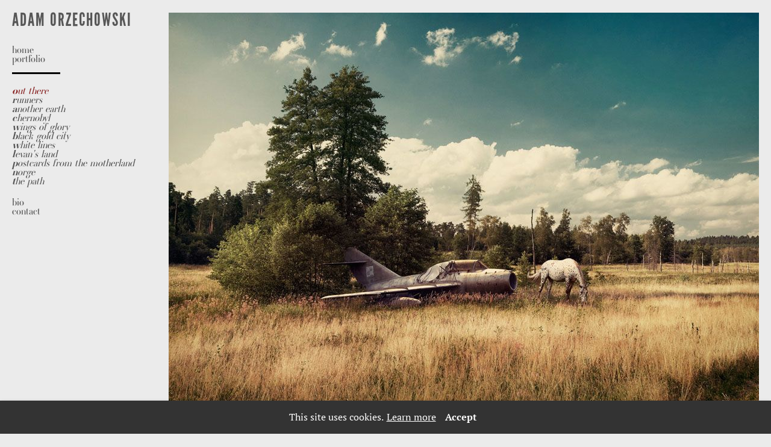

--- FILE ---
content_type: text/html; charset=utf-8
request_url: https://www.adam-orzechowski.com/371064
body_size: 12053
content:
<!DOCTYPE HTML>
<!--[if lt IE 7]>  <html class="ie ie6 lte9 lte8 lte7"> <![endif]-->
<!--[if IE 7]>     <html class="ie ie7 lte9 lte8 lte7"> <![endif]-->
<!--[if IE 8]>     <html class="ie ie8 lte9 lte8"> <![endif]-->
<!--[if IE 9]>     <html class="ie ie9 lte9"> <![endif]-->
<!--[if gt IE 9]>  <html> <![endif]-->
<!--[if !IE]><!--> <html> <!--<![endif]-->
<head >
    

	<!-- 
	
		This website was built with ALLYOU.
		
		ALLYOU is a hassle-free website builder. Creating your online portfolio has never been so easy. Register now!
		http://www.allyou.net

	-->

	<title>Adam Orzechowski Photographer</title>
    
        <meta name="viewport" content="width=device-width, initial-scale=1.0, maximum-scale=1.0, user-scalable=0">
    
	<meta http-equiv="X-UA-Compatible" content="IE=Edge,chrome=1">
	<meta http-equiv="Content-Type" content="text/html; charset=UTF-8" />
	<meta content='en-us' http-equiv='Content-Language' />
	<meta name="Publisher" content="Allyou.net LLC., Zurich" />
	<meta name="Copyright" content="Allyou.net LLC., Zurich" />
	<meta name="Revisit" content="After 2 days" />
	<meta name="description" content="Adam Orzechowski - Photographer, London, UK" />
	<meta name="keywords" content="Adam, Orzechowski, Adam Orzechowski, photographer, photography, london, landscape, portraits, adamore, advertising, editorial, AOP, Association of photographers, the aop, chernobyl, wings of glory, assistant, aop awards" />
	<meta name="page-topic" content="application" />  
	<meta name="page-topic" content="website builder" /> 
	<meta name="audience" content="all" /> 
	<meta name="Robots" content="INDEX, FOLLOW" />     
	<meta name="Language" content="en" />
    <meta name="viewport" content="width=device-width, initial-scale=1, maximum-scale=1, user-scalable=no">

	<meta content='yes' name='apple-touch-fullscreen' />
	<meta content='yes' name='apple-mobile-web-app-capable' />
	<link href='/content/rss.xml' rel='alternate' type='application/rss+xml' />
	
	<link href='//dlv4t0z5skgwv.cloudfront.net/static/core/img/favicon.ico' media='screen' rel='shortcut icon' />
	
	
	<link rel="stylesheet" type="text/css" href="//dlv4t0z5skgwv.cloudfront.net/static/core/css/userpage/header.css?v=3" />
	<link rel="stylesheet" type="text/css" href="//dlv4t0z5skgwv.cloudfront.net/static/core/css/userpage/instagram.css?v=3" />
	
	
	<link rel="stylesheet" type="text/css" href="//dlv4t0z5skgwv.cloudfront.net/static/themes/structures/a/screen.css?v=3" />
	<link rel="stylesheet" type="text/css" href="//dlv4t0z5skgwv.cloudfront.net/static/themes/themes/themuse/screen.css?v=3" />
	<!--<link rel="stylesheet" type="text/css" href="//dlv4t0z5skgwv.cloudfront.net/static/core/css/userpage/toolbar.css" />-->

	

<style type="text/css">




/**************************
 *	LAYOUT ALIGNMENTS
 **************************/
	#layoutAlignment {
		
			max-width: 1350px;
		
		
			
		
		position: relative;
		text-align: left;
	}
	#wrap {
		text-align: left;
	}





/**************************
 *	LEFT COLUMN WIDTH
 **************************/
	#wrap #header {
		
			width: 240px;
		

        
	}

    

	#wrap #sidebar {
		
			width: 240px;
		

		

		

        
	}

    

	#wrap #content {
		
			left: 260px;
		
		
		
	}

    

    









/**************************
 *	FULLSCREEN GALLERY
 **************************/
.fullscreen-gallery__overlay {
	background-color: #dedede;
	opacity: 1.0;
	filter: alpha(opacity=100);
}

.fullscreen-gallery__item, .fullscreen-gallery__bottom {
	background-color: #dedede;
}


/**************************
 *	BACKGROUND
 **************************/


	body, .styleSelect, div.customization div.fontPreview, div.item div.itemOptionsDialog div.fontSwitch div.fonts {
		background-color: #ebebeb;
	}




/**************************
 *	LANDING PAGE
 **************************/

	#landingPage {
		border: 0px solid #333333;
    background-color: #333333 !important;
	}






	#landingPageBackground {
		background-color: #333333;
	}






	#landingPageFrontBox {
		max-width: 400px;
		min-height: 200px;
		padding: 10px;
	}
	#landingPageFrontBoxBackground {
		background-color: #FFFFFF;
		opacity: 0.5;
	}



/**************************
 *	OVERVIEWS
 **************************/


    #wrap #content .navigationlist .page,
	#wrap #content .postlist .post {
        margin: 0 0 5px 0;
    }

    @media only screen and (min-width: 600px) {
        #wrap #content .navigationlist .page,
        #wrap #content .postlist .post {
            margin: 0 20px 5px 0px;
        }
    }




#content .navigationlist .page .pageContentContainer ,
#content .postlist .post  .pageContentContainer {
	padding: 0px;
}

#content .navigationlist .page .pageContentContainer ,
#content .postlist .post .pageContentContainer {
	border-radius: 0px !important;
	border: 0px solid transparent;
	background-color: transparent;
}
#content .navigationlist .page:not(.editing) .pageContentContainer,
#content .postlist .post:not(.editing) .pageContentContainer {
	opacity: 1.0;
	filter: alpha(opacity=100);
}
#content .navigationlist .page .belowContainer,
#content .postlist .post .belowContainer {
	position: relative;
	z-index: 2;
}
	







/**************************
 *	ITEMS
 **************************/

	#wrap #content .album .track .img {
        margin: 0 0 20px 0;
	}

    @media only screen and (min-width: 600px) {
        #wrap #content .album .track .img {
            margin: 0 20px 20px 0px;
        }
    }
	
	#wrap .album .thumbnails {
        margin: 0;
	}

    @media only screen and (min-width: 600px) {
        #wrap .album .thumbnails {
            margin: 0 20px 0 0px;
        }
    }
	
	#wrap .album .thumbnails .thumbnail {
        margin: 0 0 5px 0;
	}

    @media only screen and (min-width: 600px) {
        #wrap .album .thumbnails .thumbnail {
            margin: 0 5px 5px 0;
        }
    }
	
	#wrap div.hr hr, #wrap #content .postlist .item.post > .pageContentContainer > a > hr {
		border: 0;
		padding: 0;
		border-bottom: 3px solid #000;
		padding-top: 15px;
		margin-bottom: 15px;
	}

    
    #wrap div.hr hr {
        max-width: 100%;
    }
	
	
		#wrap div.hr hr {
			max-width: 80px;
		}
	
	
	
	
	a.default {
	  background-color: #000000;
	}
	a.colorvariant1 {
	  background-color: #8a2828;
	}
	a.colorvariant2 {
	  background-color: #575757;
	}
	font.default {
		color: #000000;
	}
	font.colorvariant1 {
		color: #8a2828;
	}
	font.colorvariant2 {
		color: #575757;
	}

	#content > .p, #content > div.item > .p, #content > div.item > .file, #content > div.item > .date-wrapper, #content > div.item > .item.album.vertical p.description {
		
			max-width: 1000px;
			
		
	}
	
	#content > .h, #content > div.item > .h {
		
			max-width: 1000px;
			
		
	}

	
        

        

		.fullscreen-gallery__bottom__paging, .fullscreen-gallery__bottom__description,.fullscreen-gallery__close > svg > g {
			font-family: xcqq !important;
			color: #000000 !important;
			font-size: 11px !important;
			line-height: 15px !important;
			letter-spacing: 0px !important;
			word-spacing: 0px !important;
			margin-top: 0px !important;
			margin-right: 0px !important;
			margin-bottom: 0px !important;
			margin-left: 0px !important;
			background-color: transparent !important;
			text-transform: none !important;
			font-style: normal !important;
			font-weight: normal !important;
			text-decoration: none !important;
			text-align: center !important;
			stroke: #000000 !important;
		}
         {
		    font-family: xcqq !important;
			color: #000000 !important;
			font-size: 11px !important;
			line-height: 15px !important;
			letter-spacing: 0px !important;
			background-color: transparent !important;
			text-transform: none !important;
			font-style: normal !important;
			font-weight: normal !important;
			text-decoration: none !important;
			text-align: center !important;
		}

        @media(max-width: 639px) {
            .fullscreen-gallery__bottom__paging, .fullscreen-gallery__bottom__description,.fullscreen-gallery__close > svg > g {
                font-size: 16.50px !important;
                line-height: 24.00px !important;
                margin-right: 10px !important;
			    margin-left: 10px !important;
            }
        }
	
        

        

		#wrap .album .img p.description {
			font-family: xcqq !important;
			color: #000000 !important;
			font-size: 12px !important;
			line-height: 15px !important;
			letter-spacing: 0px !important;
			word-spacing: 0px !important;
			margin-top: 0px !important;
			margin-right: 0px !important;
			margin-bottom: 0px !important;
			margin-left: 0px !important;
			background-color: transparent !important;
			text-transform: none !important;
			font-style: normal !important;
			font-weight: normal !important;
			text-decoration: none !important;
			text-align: None !important;
			stroke: #000000 !important;
		}
         {
		    font-family: xcqq !important;
			color: #000000 !important;
			font-size: 12px !important;
			line-height: 15px !important;
			letter-spacing: 0px !important;
			background-color: transparent !important;
			text-transform: none !important;
			font-style: normal !important;
			font-weight: normal !important;
			text-decoration: none !important;
			text-align: None !important;
		}

        @media(max-width: 639px) {
            #wrap .album .img p.description {
                font-size: 18.00px !important;
                line-height: 24.00px !important;
                margin-right: 10px !important;
			    margin-left: 10px !important;
            }
        }
	
        

        

		#wrap .album .pagingMedia .pager a, #wrap .album .pagingMedia .pager {
			font-family: xcqq !important;
			color: #000000 !important;
			font-size: 11px !important;
			line-height: 15px !important;
			letter-spacing: 0px !important;
			word-spacing: 0px !important;
			margin-top: 0px !important;
			margin-right: 0px !important;
			margin-bottom: 0px !important;
			margin-left: 0px !important;
			background-color: transparent !important;
			text-transform: none !important;
			font-style: italic !important;
			font-weight: normal !important;
			text-decoration: none !important;
			text-align: None !important;
			stroke: #000000 !important;
		}
         {
		    font-family: xcqq !important;
			color: #000000 !important;
			font-size: 11px !important;
			line-height: 15px !important;
			letter-spacing: 0px !important;
			background-color: transparent !important;
			text-transform: none !important;
			font-style: italic !important;
			font-weight: normal !important;
			text-decoration: none !important;
			text-align: None !important;
		}

        @media(max-width: 639px) {
            #wrap .album .pagingMedia .pager a, #wrap .album .pagingMedia .pager {
                font-size: 16.50px !important;
                line-height: 24.00px !important;
                margin-right: 10px !important;
			    margin-left: 10px !important;
            }
        }
	
        

        

		.h > h1, div.item.h > .H1, div.font.H1 h2, #logo h1 {
			font-family: kmpm !important;
			color: #000000 !important;
			font-size: 30px !important;
			line-height: 24px !important;
			letter-spacing: 2px !important;
			word-spacing: 0px !important;
			margin-top: 0px !important;
			margin-right: 0px !important;
			margin-bottom: 0px !important;
			margin-left: 0px !important;
			background-color: transparent !important;
			text-transform: none !important;
			font-style: normal !important;
			font-weight: normal !important;
			text-decoration: none !important;
			text-align: None !important;
			stroke: #000000 !important;
		}
         {
		    font-family: kmpm !important;
			color: #000000 !important;
			font-size: 30px !important;
			line-height: 24px !important;
			letter-spacing: 2px !important;
			background-color: transparent !important;
			text-transform: none !important;
			font-style: normal !important;
			font-weight: normal !important;
			text-decoration: none !important;
			text-align: None !important;
		}

        @media(max-width: 639px) {
            .h > h1, div.item.h > .H1, div.font.H1 h2, #logo h1 {
                font-size: 48.00px !important;
                line-height: 40.00px !important;
                margin-right: 10px !important;
			    margin-left: 10px !important;
            }
        }
	
        

        

		.h > h2, div.item.h > .H2, div.font.H2 h2 {
			font-family: sskw !important;
			color: #000000 !important;
			font-size: 11px !important;
			line-height: 15px !important;
			letter-spacing: 1px !important;
			word-spacing: 0px !important;
			margin-top: 0px !important;
			margin-right: 0px !important;
			margin-bottom: 0px !important;
			margin-left: 0px !important;
			background-color: transparent !important;
			text-transform: uppercase !important;
			font-style: normal !important;
			font-weight: bold !important;
			text-decoration: none !important;
			text-align: None !important;
			stroke: #000000 !important;
		}
         {
		    font-family: sskw !important;
			color: #000000 !important;
			font-size: 11px !important;
			line-height: 15px !important;
			letter-spacing: 1px !important;
			background-color: transparent !important;
			text-transform: uppercase !important;
			font-style: normal !important;
			font-weight: bold !important;
			text-decoration: none !important;
			text-align: None !important;
		}

        @media(max-width: 639px) {
            .h > h2, div.item.h > .H2, div.font.H2 h2 {
                font-size: 28.05px !important;
                line-height: 40.80px !important;
                margin-right: 10px !important;
			    margin-left: 10px !important;
            }
        }
	
        

        

		.h > h3, .h > h3 a, div.item.h > .H3, div.font.H3 h2 {
			font-family: xcqq !important;
			color: #000000 !important;
			font-size: 11px !important;
			line-height: 15px !important;
			letter-spacing: 1px !important;
			word-spacing: 0px !important;
			margin-top: 0px !important;
			margin-right: 0px !important;
			margin-bottom: 0px !important;
			margin-left: 0px !important;
			background-color: transparent !important;
			text-transform: none !important;
			font-style: normal !important;
			font-weight: bold !important;
			text-decoration: none !important;
			text-align: None !important;
			stroke: #000000 !important;
		}
         {
		    font-family: xcqq !important;
			color: #000000 !important;
			font-size: 11px !important;
			line-height: 15px !important;
			letter-spacing: 1px !important;
			background-color: transparent !important;
			text-transform: none !important;
			font-style: normal !important;
			font-weight: bold !important;
			text-decoration: none !important;
			text-align: None !important;
		}

        @media(max-width: 639px) {
            .h > h3, .h > h3 a, div.item.h > .H3, div.font.H3 h2 {
                font-size: 28.05px !important;
                line-height: 40.80px !important;
                margin-right: 10px !important;
			    margin-left: 10px !important;
            }
        }
	
        

        

		.h > h4, div.item.h > .H4, div.font.H4 h2 {
			font-family: kmpm !important;
			color: #000000 !important;
			font-size: 11px !important;
			line-height: 15px !important;
			letter-spacing: 1px !important;
			word-spacing: 0px !important;
			margin-top: 0px !important;
			margin-right: 0px !important;
			margin-bottom: 0px !important;
			margin-left: 0px !important;
			background-color: transparent !important;
			text-transform: uppercase !important;
			font-style: normal !important;
			font-weight: bold !important;
			text-decoration: none !important;
			text-align: None !important;
			stroke: #000000 !important;
		}
         {
		    font-family: kmpm !important;
			color: #000000 !important;
			font-size: 11px !important;
			line-height: 15px !important;
			letter-spacing: 1px !important;
			background-color: transparent !important;
			text-transform: uppercase !important;
			font-style: normal !important;
			font-weight: bold !important;
			text-decoration: none !important;
			text-align: None !important;
		}

        @media(max-width: 639px) {
            .h > h4, div.item.h > .H4, div.font.H4 h2 {
                font-size: 28.05px !important;
                line-height: 40.80px !important;
                margin-right: 10px !important;
			    margin-left: 10px !important;
            }
        }
	
        

        

		.h > h5, div.item.h > .H5, div.font.H5 h2 {
			font-family: kmpm !important;
			color: #000000 !important;
			font-size: 11px !important;
			line-height: 15px !important;
			letter-spacing: 0px !important;
			word-spacing: 0px !important;
			margin-top: 0px !important;
			margin-right: 0px !important;
			margin-bottom: 0px !important;
			margin-left: 0px !important;
			background-color: transparent !important;
			text-transform: none !important;
			font-style: normal !important;
			font-weight: normal !important;
			text-decoration: none !important;
			text-align: None !important;
			stroke: #000000 !important;
		}
         {
		    font-family: kmpm !important;
			color: #000000 !important;
			font-size: 11px !important;
			line-height: 15px !important;
			letter-spacing: 0px !important;
			background-color: transparent !important;
			text-transform: none !important;
			font-style: normal !important;
			font-weight: normal !important;
			text-decoration: none !important;
			text-align: None !important;
		}

        @media(max-width: 639px) {
            .h > h5, div.item.h > .H5, div.font.H5 h2 {
                font-size: 28.05px !important;
                line-height: 40.80px !important;
                margin-right: 10px !important;
			    margin-left: 10px !important;
            }
        }
	
        

        

		.h > h6, div.item.h > .H6, div.font.H6 h2 {
			font-family: kmpm !important;
			color: #000000 !important;
			font-size: 11px !important;
			line-height: 15px !important;
			letter-spacing: 0px !important;
			word-spacing: 0px !important;
			margin-top: 0px !important;
			margin-right: 0px !important;
			margin-bottom: 0px !important;
			margin-left: 0px !important;
			background-color: transparent !important;
			text-transform: none !important;
			font-style: normal !important;
			font-weight: normal !important;
			text-decoration: none !important;
			text-align: None !important;
			stroke: #000000 !important;
		}
         {
		    font-family: kmpm !important;
			color: #000000 !important;
			font-size: 11px !important;
			line-height: 15px !important;
			letter-spacing: 0px !important;
			background-color: transparent !important;
			text-transform: none !important;
			font-style: normal !important;
			font-weight: normal !important;
			text-decoration: none !important;
			text-align: None !important;
		}

        @media(max-width: 639px) {
            .h > h6, div.item.h > .H6, div.font.H6 h2 {
                font-size: 28.05px !important;
                line-height: 40.80px !important;
                margin-right: 10px !important;
			    margin-left: 10px !important;
            }
        }
	
        

        
            #wrap .hamburger .hamburger-inner,
            #wrap .hamburger .hamburger-inner:before,
            #wrap .hamburger .hamburger-inner:after {
                background-color: #575757;
            }

            #wrap .hamburger.is-active .hamburger-inner,
            #wrap .hamburger.is-active .hamburger-inner:before,
            #wrap .hamburger.is-active .hamburger-inner:after {
                background-color: #000000;
            }
        

		#sidebar .page > a, #hamburger-sidebar .page > a, #sidebar .navigationlist.linked > .name, #hamburger-sidebar .navigationlist.linked > .name, #sidebar .postlist > .name, #hamburger-sidebar .postlist > .name  {
			font-family: sskw !important;
			color: #575757 !important;
			font-size: 17px !important;
			line-height: 15px !important;
			letter-spacing: 0px !important;
			word-spacing: 0px !important;
			margin-top: 0px !important;
			margin-right: 0px !important;
			margin-bottom: 0px !important;
			margin-left: 0px !important;
			background-color: transparent !important;
			text-transform: none !important;
			font-style: normal !important;
			font-weight: normal !important;
			text-decoration: none !important;
			text-align: left !important;
			stroke: #575757 !important;
		}
         {
		    font-family: sskw !important;
			color: #575757 !important;
			font-size: 17px !important;
			line-height: 15px !important;
			letter-spacing: 0px !important;
			background-color: transparent !important;
			text-transform: none !important;
			font-style: normal !important;
			font-weight: normal !important;
			text-decoration: none !important;
			text-align: left !important;
		}

        @media(max-width: 639px) {
            #sidebar .page > a, #hamburger-sidebar .page > a, #sidebar .navigationlist.linked > .name, #hamburger-sidebar .navigationlist.linked > .name, #sidebar .postlist > .name, #hamburger-sidebar .postlist > .name  {
                font-size: 25.50px !important;
                line-height: 24.00px !important;
                margin-right: 10px !important;
			    margin-left: 10px !important;
            }
        }
	
        

        

		#sidebar .page > a.active, #hamburger-sidebar .page > a.active, #sidebar .navigationlist > a.name.active, #hamburger-sidebar .navigationlist > a.name.active, #sidebar .postlist > a.name.active #hamburger-sidebar .postlist > a.name.active {
			font-family: sskw !important;
			color: #575757 !important;
			font-size: 17px !important;
			line-height: 15px !important;
			letter-spacing: 0px !important;
			word-spacing: 0px !important;
			margin-top: 0px !important;
			margin-right: 0px !important;
			margin-bottom: 0px !important;
			margin-left: 0px !important;
			background-color: transparent !important;
			text-transform: none !important;
			font-style: normal !important;
			font-weight: normal !important;
			text-decoration: none !important;
			text-align: None !important;
			stroke: #575757 !important;
		}
         {
		    font-family: sskw !important;
			color: #575757 !important;
			font-size: 17px !important;
			line-height: 15px !important;
			letter-spacing: 0px !important;
			background-color: transparent !important;
			text-transform: none !important;
			font-style: normal !important;
			font-weight: normal !important;
			text-decoration: none !important;
			text-align: None !important;
		}

        @media(max-width: 639px) {
            #sidebar .page > a.active, #hamburger-sidebar .page > a.active, #sidebar .navigationlist > a.name.active, #hamburger-sidebar .navigationlist > a.name.active, #sidebar .postlist > a.name.active #hamburger-sidebar .postlist > a.name.active {
                font-size: 25.50px !important;
                line-height: 24.00px !important;
                margin-right: 10px !important;
			    margin-left: 10px !important;
            }
        }
	
        

        

		#sidebar .page > a:hover, #hamburger-sidebar .page > a:hover, #sidebar .page > a.active:hover, #hamburger-sidebar .page > a.active:hover, #sidebar .navigationlist > a.name:hover, #hamburger-sidebar .navigationlist > a.name:hover, #sidebar .navigationlist > a.name.active:hover, #hamburger-sidebar .navigationlist > a.name.active:hover, #sidebar .postlist > a.name:hover, #hamburger-sidebar .postlist > a.name:hover, #sidebar .postlist > a.name.active:hover #hamburger-sidebar .postlist > a.name.active:hover {
			font-family: sskw !important;
			color: #000000 !important;
			font-size: 17px !important;
			line-height: 15px !important;
			letter-spacing: 0px !important;
			word-spacing: 0px !important;
			margin-top: 0px !important;
			margin-right: 0px !important;
			margin-bottom: 0px !important;
			margin-left: 0px !important;
			background-color: transparent !important;
			text-transform: none !important;
			font-style: normal !important;
			font-weight: normal !important;
			text-decoration: none !important;
			text-align: None !important;
			stroke: #000000 !important;
		}
         {
		    font-family: sskw !important;
			color: #000000 !important;
			font-size: 17px !important;
			line-height: 15px !important;
			letter-spacing: 0px !important;
			background-color: transparent !important;
			text-transform: none !important;
			font-style: normal !important;
			font-weight: normal !important;
			text-decoration: none !important;
			text-align: None !important;
		}

        @media(max-width: 639px) {
            #sidebar .page > a:hover, #hamburger-sidebar .page > a:hover, #sidebar .page > a.active:hover, #hamburger-sidebar .page > a.active:hover, #sidebar .navigationlist > a.name:hover, #hamburger-sidebar .navigationlist > a.name:hover, #sidebar .navigationlist > a.name.active:hover, #hamburger-sidebar .navigationlist > a.name.active:hover, #sidebar .postlist > a.name:hover, #hamburger-sidebar .postlist > a.name:hover, #sidebar .postlist > a.name.active:hover #hamburger-sidebar .postlist > a.name.active:hover {
                font-size: 25.50px !important;
                line-height: 24.00px !important;
                margin-right: 10px !important;
			    margin-left: 10px !important;
            }
        }
	
        

        

		#sidebar .navigationlist.listed > .name  {
			font-family: kmpm !important;
			color: #575757 !important;
			font-size: 0px !important;
			line-height: 0px !important;
			letter-spacing: 0px !important;
			word-spacing: 0px !important;
			margin-top: 0px !important;
			margin-right: 0px !important;
			margin-bottom: 0px !important;
			margin-left: 0px !important;
			background-color: transparent !important;
			text-transform: none !important;
			font-style: italic !important;
			font-weight: normal !important;
			text-decoration: none !important;
			text-align: None !important;
			stroke: #575757 !important;
		}
         {
		    font-family: kmpm !important;
			color: #575757 !important;
			font-size: 0px !important;
			line-height: 0px !important;
			letter-spacing: 0px !important;
			background-color: transparent !important;
			text-transform: none !important;
			font-style: italic !important;
			font-weight: normal !important;
			text-decoration: none !important;
			text-align: None !important;
		}

        @media(max-width: 639px) {
            #sidebar .navigationlist.listed > .name  {
                font-size: 0.00px !important;
                line-height: 1.50px !important;
                margin-right: 10px !important;
			    margin-left: 10px !important;
            }
        }
	
        

        

		#content > .post .date.detail > p {
			font-family: kmpm !important;
			color: #575757 !important;
			font-size: 9px !important;
			line-height: 14px !important;
			letter-spacing: 0px !important;
			word-spacing: 0px !important;
			margin-top: 0px !important;
			margin-right: 0px !important;
			margin-bottom: 0px !important;
			margin-left: 0px !important;
			background-color: transparent !important;
			text-transform: none !important;
			font-style: normal !important;
			font-weight: normal !important;
			text-decoration: none !important;
			text-align: None !important;
			stroke: #575757 !important;
		}
         {
		    font-family: kmpm !important;
			color: #575757 !important;
			font-size: 9px !important;
			line-height: 14px !important;
			letter-spacing: 0px !important;
			background-color: transparent !important;
			text-transform: none !important;
			font-style: normal !important;
			font-weight: normal !important;
			text-decoration: none !important;
			text-align: None !important;
		}

        @media(max-width: 639px) {
            #content > .post .date.detail > p {
                font-size: 13.50px !important;
                line-height: 22.50px !important;
                margin-right: 10px !important;
			    margin-left: 10px !important;
            }
        }
	
        

        

		#content .postlist .post .date, #content .postlist .postWrapper .date {
			font-family: sskw !important;
			color: #575757 !important;
			font-size: 15px !important;
			line-height: 14px !important;
			letter-spacing: 0px !important;
			word-spacing: 0px !important;
			margin-top: 0px !important;
			margin-right: 0px !important;
			margin-bottom: 5px !important;
			margin-left: 0px !important;
			background-color: transparent !important;
			text-transform: none !important;
			font-style: normal !important;
			font-weight: normal !important;
			text-decoration: none !important;
			text-align: None !important;
			stroke: #575757 !important;
		}
         {
		    font-family: sskw !important;
			color: #575757 !important;
			font-size: 15px !important;
			line-height: 14px !important;
			letter-spacing: 0px !important;
			background-color: transparent !important;
			text-transform: none !important;
			font-style: normal !important;
			font-weight: normal !important;
			text-decoration: none !important;
			text-align: None !important;
		}

        @media(max-width: 639px) {
            #content .postlist .post .date, #content .postlist .postWrapper .date {
                font-size: 22.50px !important;
                line-height: 22.50px !important;
                margin-right: 10px !important;
			    margin-left: 10px !important;
            }
        }
	
        

        

		#content .postlist .post .description {
			font-family: xcqq !important;
			color: #575757 !important;
			font-size: 11px !important;
			line-height: 15px !important;
			letter-spacing: 0px !important;
			word-spacing: 0px !important;
			margin-top: 0px !important;
			margin-right: 0px !important;
			margin-bottom: 0px !important;
			margin-left: 0px !important;
			background-color: transparent !important;
			text-transform: none !important;
			font-style: normal !important;
			font-weight: normal !important;
			text-decoration: none !important;
			text-align: None !important;
			stroke: #575757 !important;
		}
         {
		    font-family: xcqq !important;
			color: #575757 !important;
			font-size: 11px !important;
			line-height: 15px !important;
			letter-spacing: 0px !important;
			background-color: transparent !important;
			text-transform: none !important;
			font-style: normal !important;
			font-weight: normal !important;
			text-decoration: none !important;
			text-align: None !important;
		}

        @media(max-width: 639px) {
            #content .postlist .post .description {
                font-size: 16.50px !important;
                line-height: 24.00px !important;
                margin-right: 10px !important;
			    margin-left: 10px !important;
            }
        }
	
        

        

		#content .postlist .post .name, #content .postlist .postWrapper .name {
			font-family: xcqq !important;
			color: #000000 !important;
			font-size: 11px !important;
			line-height: 15px !important;
			letter-spacing: 0px !important;
			word-spacing: 0px !important;
			margin-top: 0px !important;
			margin-right: 0px !important;
			margin-bottom: 0px !important;
			margin-left: 0px !important;
			background-color: transparent !important;
			text-transform: none !important;
			font-style: italic !important;
			font-weight: normal !important;
			text-decoration: none !important;
			text-align: None !important;
			stroke: #000000 !important;
		}
         {
		    font-family: xcqq !important;
			color: #000000 !important;
			font-size: 11px !important;
			line-height: 15px !important;
			letter-spacing: 0px !important;
			background-color: transparent !important;
			text-transform: none !important;
			font-style: italic !important;
			font-weight: normal !important;
			text-decoration: none !important;
			text-align: None !important;
		}

        @media(max-width: 639px) {
            #content .postlist .post .name, #content .postlist .postWrapper .name {
                font-size: 16.50px !important;
                line-height: 24.00px !important;
                margin-right: 10px !important;
			    margin-left: 10px !important;
            }
        }
	
        

        

		#content .page .description {
			font-family: xcqq !important;
			color: #575757 !important;
			font-size: 12px !important;
			line-height: 15px !important;
			letter-spacing: 0px !important;
			word-spacing: 0px !important;
			margin-top: 0px !important;
			margin-right: 0px !important;
			margin-bottom: 0px !important;
			margin-left: 0px !important;
			background-color: transparent !important;
			text-transform: none !important;
			font-style: normal !important;
			font-weight: normal !important;
			text-decoration: none !important;
			text-align: center !important;
			stroke: #575757 !important;
		}
         {
		    font-family: xcqq !important;
			color: #575757 !important;
			font-size: 12px !important;
			line-height: 15px !important;
			letter-spacing: 0px !important;
			background-color: transparent !important;
			text-transform: none !important;
			font-style: normal !important;
			font-weight: normal !important;
			text-decoration: none !important;
			text-align: center !important;
		}

        @media(max-width: 639px) {
            #content .page .description {
                font-size: 23.04px !important;
                line-height: 30.72px !important;
                margin-right: 10px !important;
			    margin-left: 10px !important;
            }
        }
	
        

        

		#content .page .headline {
			font-family: sskw !important;
			color: #000000 !important;
			font-size: 16px !important;
			line-height: 15px !important;
			letter-spacing: 0px !important;
			word-spacing: 0px !important;
			margin-top: 6px !important;
			margin-right: 0px !important;
			margin-bottom: 0px !important;
			margin-left: 0px !important;
			background-color: transparent !important;
			text-transform: none !important;
			font-style: italic !important;
			font-weight: normal !important;
			text-decoration: none !important;
			text-align: center !important;
			stroke: #000000 !important;
		}
         {
		    font-family: sskw !important;
			color: #000000 !important;
			font-size: 16px !important;
			line-height: 15px !important;
			letter-spacing: 0px !important;
			background-color: transparent !important;
			text-transform: none !important;
			font-style: italic !important;
			font-weight: normal !important;
			text-decoration: none !important;
			text-align: center !important;
		}

        @media(max-width: 639px) {
            #content .page .headline {
                font-size: 23.04px !important;
                line-height: 23.04px !important;
                margin-right: 10px !important;
			    margin-left: 10px !important;
            }
        }
	
        
            #cookie-layer, #cookie-overlay, #cookie-layer .cookie-layer-button {
                font-family: xcqq !important;
                line-height: 15px !important;
                text-align: left !important;
            }
        

        

		.p > p.variant1, div.font.variant1 h2, .file > .format.variant1, #logo p {
			font-family: xcqq !important;
			color: #575757 !important;
			font-size: 11px !important;
			line-height: 15px !important;
			letter-spacing: 0px !important;
			word-spacing: 0px !important;
			margin-top: 0px !important;
			margin-right: 0px !important;
			margin-bottom: 0px !important;
			margin-left: 0px !important;
			background-color: transparent !important;
			text-transform: none !important;
			font-style: italic !important;
			font-weight: normal !important;
			text-decoration: none !important;
			text-align: None !important;
			stroke: #575757 !important;
		}
         {
		    font-family: xcqq !important;
			color: #575757 !important;
			font-size: 11px !important;
			line-height: 15px !important;
			letter-spacing: 0px !important;
			background-color: transparent !important;
			text-transform: none !important;
			font-style: italic !important;
			font-weight: normal !important;
			text-decoration: none !important;
			text-align: None !important;
		}

        @media(max-width: 639px) {
            .p > p.variant1, div.font.variant1 h2, .file > .format.variant1, #logo p {
                font-size: 23.98px !important;
                line-height: 34.88px !important;
                margin-right: 10px !important;
			    margin-left: 10px !important;
            }
        }
	
        

        

		.p > p.variant2, div.font.variant2 h2, .file > .format.variant2 {
			font-family: xcqq !important;
			color: #575757 !important;
			font-size: 16px !important;
			line-height: 18px !important;
			letter-spacing: 0px !important;
			word-spacing: 0px !important;
			margin-top: 0px !important;
			margin-right: 0px !important;
			margin-bottom: 0px !important;
			margin-left: 0px !important;
			background-color: transparent !important;
			text-transform: none !important;
			font-style: normal !important;
			font-weight: normal !important;
			text-decoration: none !important;
			text-align: None !important;
			stroke: #575757 !important;
		}
         {
		    font-family: xcqq !important;
			color: #575757 !important;
			font-size: 16px !important;
			line-height: 18px !important;
			letter-spacing: 0px !important;
			background-color: transparent !important;
			text-transform: none !important;
			font-style: normal !important;
			font-weight: normal !important;
			text-decoration: none !important;
			text-align: None !important;
		}

        @media(max-width: 639px) {
            .p > p.variant2, div.font.variant2 h2, .file > .format.variant2 {
                font-size: 28.00px !important;
                line-height: 33.25px !important;
                margin-right: 10px !important;
			    margin-left: 10px !important;
            }
        }
	
        

        

		.p > p.variant3, div.font.variant3 h2, .file > .format.variant3 {
			font-family: kmpm !important;
			color: #575757 !important;
			font-size: 11px !important;
			line-height: 15px !important;
			letter-spacing: 0px !important;
			word-spacing: 0px !important;
			margin-top: 0px !important;
			margin-right: 0px !important;
			margin-bottom: 0px !important;
			margin-left: 0px !important;
			background-color: transparent !important;
			text-transform: none !important;
			font-style: normal !important;
			font-weight: normal !important;
			text-decoration: none !important;
			text-align: None !important;
			stroke: #575757 !important;
		}
         {
		    font-family: kmpm !important;
			color: #575757 !important;
			font-size: 11px !important;
			line-height: 15px !important;
			letter-spacing: 0px !important;
			background-color: transparent !important;
			text-transform: none !important;
			font-style: normal !important;
			font-weight: normal !important;
			text-decoration: none !important;
			text-align: None !important;
		}

        @media(max-width: 639px) {
            .p > p.variant3, div.font.variant3 h2, .file > .format.variant3 {
                font-size: 28.05px !important;
                line-height: 40.80px !important;
                margin-right: 10px !important;
			    margin-left: 10px !important;
            }
        }
	
        

        

		.p > p, div.font h2, .file > .format {
			font-family: xcqq !important;
			color: #575757 !important;
			font-size: 12px !important;
			line-height: 15px !important;
			letter-spacing: 0px !important;
			word-spacing: 0px !important;
			margin-top: 0px !important;
			margin-right: 0px !important;
			margin-bottom: 0px !important;
			margin-left: 0px !important;
			background-color: transparent !important;
			text-transform: none !important;
			font-style: italic !important;
			font-weight: normal !important;
			text-decoration: none !important;
			text-align: None !important;
			stroke: #575757 !important;
		}
         {
		    font-family: xcqq !important;
			color: #575757 !important;
			font-size: 12px !important;
			line-height: 15px !important;
			letter-spacing: 0px !important;
			background-color: transparent !important;
			text-transform: none !important;
			font-style: italic !important;
			font-weight: normal !important;
			text-decoration: none !important;
			text-align: None !important;
		}

        @media(max-width: 639px) {
            .p > p, div.font h2, .file > .format {
                font-size: 27.96px !important;
                line-height: 37.28px !important;
                margin-right: 10px !important;
			    margin-left: 10px !important;
            }
        }
	
        

        

		#bottomRight div.shareBox > a {
			font-family: sskw !important;
			color: #000000 !important;
			font-size: 17px !important;
			line-height: 13px !important;
			letter-spacing: 0px !important;
			word-spacing: 0px !important;
			margin-top: 0px !important;
			margin-right: 0px !important;
			margin-bottom: 0px !important;
			margin-left: 0px !important;
			background-color: transparent !important;
			text-transform: uppercase !important;
			font-style: italic !important;
			font-weight: bold !important;
			text-decoration: none !important;
			text-align: left !important;
			stroke: #000000 !important;
		}
         {
		    font-family: sskw !important;
			color: #000000 !important;
			font-size: 17px !important;
			line-height: 13px !important;
			letter-spacing: 0px !important;
			background-color: transparent !important;
			text-transform: uppercase !important;
			font-style: italic !important;
			font-weight: bold !important;
			text-decoration: none !important;
			text-align: left !important;
		}

        @media(max-width: 639px) {
            #bottomRight div.shareBox > a {
                font-size: 25.50px !important;
                line-height: 21.00px !important;
                margin-right: 10px !important;
			    margin-left: 10px !important;
            }
        }
	
	
	
		#landingPageFrontBox h1 {
			font-family: kmpm !important;
			color: #000000 !important;
			font-size: 42px !important;
			line-height: 48px !important;
			letter-spacing: 0px !important;
			word-spacing: 0px !important;
			margin-top: 50px !important;
			margin-right: 0px !important;
			margin-bottom: 0px !important;
			margin-left: 0px !important;
			background-color: transparent !important;
			text-transform: none !important;
			font-style: normal !important;
			font-weight: normal !important;
			text-decoration: none !important;
			text-align: center !important;
		}

		 {
		    font-family: kmpm !important;
			color: #000000 !important;
			font-size: 42px !important;
			line-height: 48px !important;
			letter-spacing: 0px !important;
			background-color: transparent !important;
			text-transform: none !important;
			font-style: normal !important;
			font-weight: normal !important;
			text-decoration: none !important;
			text-align: center !important;
		}

        @media(max-width: 639px) {
            #landingPageFrontBox h1 {
                font-size: 47.88px !important;
                line-height: 55.86px !important;
                margin-right: 0 !important;
			    margin-left: 0 !important;
            }
		}
	
		#landingPageFrontBox p {
			font-family: kmpm !important;
			color: #000000 !important;
			font-size: 21px !important;
			line-height: 24px !important;
			letter-spacing: 0px !important;
			word-spacing: 0px !important;
			margin-top: 10px !important;
			margin-right: 0px !important;
			margin-bottom: 0px !important;
			margin-left: 0px !important;
			background-color: transparent !important;
			text-transform: none !important;
			font-style: normal !important;
			font-weight: normal !important;
			text-decoration: none !important;
			text-align: center !important;
		}

		 {
		    font-family: kmpm !important;
			color: #000000 !important;
			font-size: 21px !important;
			line-height: 24px !important;
			letter-spacing: 0px !important;
			background-color: transparent !important;
			text-transform: none !important;
			font-style: normal !important;
			font-weight: normal !important;
			text-decoration: none !important;
			text-align: center !important;
		}

        @media(max-width: 639px) {
            #landingPageFrontBox p {
                font-size: 23.94px !important;
                line-height: 28.50px !important;
                margin-right: 0 !important;
			    margin-left: 0 !important;
            }
		}
	


/**************************
 *	PAGE NAVIGATION
 **************************/
.svg_top {
    background-color: #000000;
    -webkit-mask-image: url(//dlv4t0z5skgwv.cloudfront.net/static/core/img/userpage/pagenavigation/icons_page_navigator_40x40_arrow-top.svg);
    mask-image: url(//dlv4t0z5skgwv.cloudfront.net/static/core/img/userpage/pagenavigation/icons_page_navigator_40x40_arrow-top.svg);
}

@-moz-document url-prefix() {
	.svg_top {
		background-color: #000000;
		background-image: url(//dlv4t0z5skgwv.cloudfront.net/static/core/img/userpage/pagenavigation/icons_page_navigator_40x40_arrow-top.svg);
		 -webkit-mask-image: url(//dlv4t0z5skgwv.cloudfront.net/static/core/img/userpage/pagenavigation/icons_page_navigator_40x40_arrow-top.svg);
		 mask-image: url(//dlv4t0z5skgwv.cloudfront.net/static/core/img/userpage/pagenavigation/icons_page_navigator_40x40_arrow-top.svg);
	}
}


    a.svg_prev, a.svg_next, a.svg_overview {
        background-color: #000000;
        -webkit-mask-image: url(//dlv4t0z5skgwv.cloudfront.net/static/core/img/userpage/pagenavigation/icons_page_navigator_40x40_arrow-left.svg);
        mask-image: url(//dlv4t0z5skgwv.cloudfront.net/static/core/img/userpage/pagenavigation/icons_page_navigator_40x40_arrow-left.svg);
    }

	@-moz-document url-prefix() {
		a.svg_prev, a.svg_next, a.svg_overview {
		background-color: transparent;
				background-image: url(//dlv4t0z5skgwv.cloudfront.net/static/core/img/userpage/pagenavigation/icons_page_navigator_40x40_arrow-left.svg);
		-webkit-mask-image: url(//dlv4t0z5skgwv.cloudfront.net/static/core/img/userpage/pagenavigation/icons_page_navigator_40x40_arrow-left.svg);
		mask-image: url(//dlv4t0z5skgwv.cloudfront.net/static/core/img/userpage/pagenavigation/icons_page_navigator_40x40_arrow-left.svg);
		}

		a.svg_next {
			background-image: url(//dlv4t0z5skgwv.cloudfront.net/static/core/img/userpage/pagenavigation/icons_page_navigator_40x40_arrow-right.svg);
		}

		a.svg_overview {
			background-image: url(//dlv4t0z5skgwv.cloudfront.net/static/core/img/userpage/pagenavigation/icons_page_navigator_40x40_overview.svg);
		}
	}

    a.svg_next {
        -webkit-mask-image: url(//dlv4t0z5skgwv.cloudfront.net/static/core/img/userpage/pagenavigation/icons_page_navigator_40x40_arrow-right.svg);
        mask-image: url(//dlv4t0z5skgwv.cloudfront.net/static/core/img/userpage/pagenavigation/icons_page_navigator_40x40_arrow-right.svg);
    }

    a.svg_overview {
        -webkit-mask-image: url(//dlv4t0z5skgwv.cloudfront.net/static/core/img/userpage/pagenavigation/icons_page_navigator_40x40_overview.svg);
        mask-image: url(//dlv4t0z5skgwv.cloudfront.net/static/core/img/userpage/pagenavigation/icons_page_navigator_40x40_overview.svg);
    }



 /**************************
 *	Mobile Sidebar - Hamburger Menu
 **************************/
.hamburger {
    right: 10px;
    top: 10px;
    left: auto;
}

body #hamburger-sidebar {
    background-color: #ffffff;
    color: #000000 !important;

}
body #hamburger-sidebar .allyou_copy {
    color: #000000 !important;
}
#hamburger-sidebar div.item > a,
#hamburger-sidebar .page > a:hover,
#hamburger-sidebar .page > a.active,
#hamburger-sidebar .page > a.active:hover,
#hamburger-sidebar .navigationlist.linked > .name,
#hamburger-sidebar .postlist > .name,
#hamburger-sidebar .navigationlist > a.name.active,
#hamburger-sidebar .navigationlist > a.name:hover,
#hamburger-sidebar .navigationlist > a.name.active:hover,
#hamburger-sidebar .postlist > a.name.active,
#hamburger-sidebar .postlist > a.name:hover,
#hamburger-sidebar .postlist > a.name.active:hover {
    color: #000000 !important;
}
/**************************
 *	CUSTOM CSS
 **************************/



/**************************
 *	MEDIA QUERIES
 **************************/


</style>
		
	<script type="text/javascript" src="//dlv4t0z5skgwv.cloudfront.net/static/themes/structures/a/structureScript.js?v=3"></script>
	<script type="text/javascript">
		var initBackground = function() {
			
				$('#backgroundImage').empty()
			
		}
		if(window.jQuery) {
			initBackground();
		} else {
			window.onload = initBackground;
		}
	</script>
    <script type="text/javascript" src="//use.typekit.net/zib3juz.js"></script>
	
	
	
	<script type="text/javascript">
		(function() {
			var d = false;
			var tk = document.createElement('script');
			tk.src = '//use.typekit.net/ik/[base64].js?rnd=522918';
			tk.type = 'text/javascript';
			tk.async = 'true';
			tk.onload = tk.onreadystatechange = function() {
				var rs = this.readyState;
				if (d || rs && rs != 'complete' && rs != 'loaded') return;
				d = true;
				try { Typekit.load(); } catch (e) {}
			};
			var s = document.getElementsByTagName('script')[0];
			s.parentNode.insertBefore(tk, s);
		})();
	</script>
	
	
	

</head>
<body class="structure-a viewmode "  >
		

		
    <style>#header, #content, #hamburger-wrapper, #sidebar { opacity: 0; }</style>
    <script type="application/javascript" src="//dlv4t0z5skgwv.cloudfront.net/static/core/js/userpage/main_compressed.371da8a08487.js" charset="utf-8"></script>
    
    
        <script type="text/javascript">
            allyouUserpage.checkForUnsupportedBrowser();
        </script>
    

    <div id="backgroundImage"></div>

    

    

    <div id="wrap">
        <div id="hamburger-wrapper">
            <div id="menu" data-animation-type="spin">
    <div class="modalCover"></div>
    <div id="hamburger-sidebar"
         class="contentContainer
            sidebar--offcanvas
            sidebar--vertical-top
            sidebar--horizontal-left">
        

	
		
		



    <div id="sidebar_item_371064_ham"  class="item page ">
        









        
            
                <a href="/371064/home" class="name singleLine active">home </a>
            
        
        
    </div>

    




		
	

	
		
		



<div data-overviewimageresponsive="fix"
    data-imagewidth="500"
    data-imageheight="350"
    data-marginright="20"
    data-marginleft="0"
    data-padding="0"
    data-thickness="0"
    data-overviewtype="fixed_width"
    data-structure="a" data-mobile="False"
    
    id="sidebar_item_394929_ham" 
    class="item navigationlist linked ">

    
        
        
            <a 
                href="/394929/portfolio"
                class="name singleLine "
            >
                portfolio 
            </a>
        
        
    
    
    
    </div>

    <script type="text/javascript">
        allyouUserpage.initElement('sidebar_item_394929_ham', 'navigationlist', {
            container: 'sidebar',
            view: 'linked',
            editmode: false,
            dynamicLoading: true,
            dynamicLoadingCount: 20
		});
    </script>

    

    
    

		
	

	
		
		



	<div id="sidebar_item_336844_ham"  class="item hr ">
		
		<hr />
		
	</div>
	
	
	



		
	

	
		
		



<div data-overviewimageresponsive="fix"
    data-imagewidth="500"
    data-imageheight="350"
    data-marginright="20"
    data-marginleft="0"
    data-padding="0"
    data-thickness="0"
    data-overviewtype="fixed_width"
    data-structure="a" data-mobile="False"
    
    id="sidebar_item_395103_ham" 
    class="item navigationlist listed ">

    
        
        
        
            <span class="name singleLine">Project list</span>
            
                
                    
                        <div 
                            id="sidebar_navigationlist_395103_item_6514447_ham" 
                            
                            class="item page "
                        >
                            
                            <a href="/6514447/out-there"
                                class="name "><i><font class="colorvariant1"><b>o</b>ut there</font></i></a>
                            
                        </div>
                        
                    
                
            
                
                    
                        <div 
                            id="sidebar_navigationlist_395103_item_4191475_ham" 
                            
                            class="item page "
                        >
                            
                            <a href="/4191475/runners"
                                class="name "><i><font class="colorvariant2"><b>r</b>unners</font></i></a>
                            
                        </div>
                        
                    
                
            
                
                    
                        <div 
                            id="sidebar_navigationlist_395103_item_4191531_ham" 
                            
                            class="item page "
                        >
                            
                            <a href="/4191531/another-earth"
                                class="name "><i><font class="colorvariant2"><b>a</b>nother earth</font></i></a>
                            
                        </div>
                        
                    
                
            
                
                    
                        <div 
                            id="sidebar_navigationlist_395103_item_395080_ham" 
                            
                            class="item page "
                        >
                            
                            <a href="/395080/chernobyl"
                                class="name "><i><b>c</b>hernobyl</i></a>
                            
                        </div>
                        
                    
                
            
                
                    
                        <div 
                            id="sidebar_navigationlist_395103_item_395088_ham" 
                            
                            class="item page "
                        >
                            
                            <a href="/395088/wings-of-glory"
                                class="name "><i><b>w</b>ings of glory</i></a>
                            
                        </div>
                        
                    
                
            
                
                    
                        <div 
                            id="sidebar_navigationlist_395103_item_2497169_ham" 
                            
                            class="item page "
                        >
                            
                            <a href="/2497169/black-gold-city"
                                class="name "><i><b>b</b>lack gold city</i></a>
                            
                        </div>
                        
                    
                
            
                
                    
                        <div 
                            id="sidebar_navigationlist_395103_item_2497144_ham" 
                            
                            class="item page "
                        >
                            
                            <a href="/2497144/white-lines"
                                class="name "><i><b>w</b>hite lines</i></a>
                            
                        </div>
                        
                    
                
            
                
                    
                        <div 
                            id="sidebar_navigationlist_395103_item_2497062_ham" 
                            
                            class="item page "
                        >
                            
                            <a href="/2497062/levan39s-land"
                                class="name "><i><b>l</b>evan&#39;s land</i></a>
                            
                        </div>
                        
                    
                
            
                
                    
                        <div 
                            id="sidebar_navigationlist_395103_item_2503486_ham" 
                            
                            class="item page "
                        >
                            
                            <a href="/2503486/postcards-from-the-motherland"
                                class="name "><i><b>p</b>ostcards from the motherland</i></a>
                            
                        </div>
                        
                    
                
            
                
                    
                        <div 
                            id="sidebar_navigationlist_395103_item_395093_ham" 
                            
                            class="item page "
                        >
                            
                            <a href="/395093/norge"
                                class="name "><i><b>n</b>orge</i></a>
                            
                        </div>
                        
                    
                
            
                
                    
                        <div 
                            id="sidebar_navigationlist_395103_item_395098_ham" 
                            
                            class="item page "
                        >
                            
                            <a href="/395098/the-path"
                                class="name "><i><b>t</b>he path</i></a>
                            
                        </div>
                        
                    
                
            
        
    
    
    
    </div>

    <script type="text/javascript">
        allyouUserpage.initElement('sidebar_item_395103_ham', 'navigationlist', {
            container: 'sidebar',
            view: 'listed',
            editmode: false,
            dynamicLoading: true,
            dynamicLoadingCount: 20
		});
    </script>

    

    
    

		
	

	
		
		



    <div id="sidebar_item_2497435_ham"  class="item page ">
        









        
            
                <a href="/2497435/bio" class="name singleLine ">bio</a>
            
        
        
    </div>

    




		
	

	
		
		



    <div id="sidebar_item_371131_ham"  class="item page ">
        









        
            
                <a href="/371131/contact" class="name singleLine ">contact</a>
            
        
        
    </div>

    




		
	

	
		
		



<div data-overviewimageresponsive="fix"
    data-imagewidth="500"
    data-imageheight="350"
    data-marginright="20"
    data-marginleft="0"
    data-padding="0"
    data-thickness="0"
    data-overviewtype="fixed_width"
    data-structure="a" data-mobile="False"
    
    id="sidebar_item_371107_ham" 
    class="item navigationlist listed ">

    
        
        
        
            <span class="name singleLine"></span>
            
        
    
    
    
    </div>

    <script type="text/javascript">
        allyouUserpage.initElement('sidebar_item_371107_ham', 'navigationlist', {
            container: 'sidebar',
            view: 'listed',
            editmode: false,
            dynamicLoading: true,
            dynamicLoadingCount: 20
		});
    </script>

    

    
    

		
	


    </div>
</div>

<button class="hamburger
        hamburger--spin
        
        
         hamburger--mobile
        hamburger--medium"
        type="button"
        data-animation-type="spin">
    <span class="hamburger-box">
        <span class="hamburger-inner"></span>
        <span class="hamburger-inner"></span>
        <span class="hamburger-inner"></span>

        <span class="hamburger-cross">
            <span class="hamburger-inner"></span>
            <span class="hamburger-inner"></span>
        </span>
    </span>
</button>

<script type="text/javascript">
    if (window.net) {
        new net.allyou.userpage.elements.menu();
    }
</script>
        </div>


        <div id="layoutAlignment" data-top="150px" data-left="" class="allyou-preset">
            
                
<div id="header" class="contentContainer">
    
    <a href="/371064">
	

	
		
		


	<div id="header_item_336679"  class="item h ">
		<h1><font class="colorvariant2"><font class="colorvariant2"><font class="colorvariant2">A</font>DAM</font> <font class="colorvariant2">O</font>RZECHOWSKI</font><br></h1>
		
	</div>
	
	
	


		
	
</a>



</div>
<div id="sidebar" class="contentContainer

 sidebar--hidden-mobile"
      data-structure="left">
    

	
		
		



    <div id="sidebar_item_371064"  class="item page ">
        









        
            
                <a href="/371064/home" class="name singleLine active">home </a>
            
        
        
    </div>

    




		
	

	
		
		



<div data-overviewimageresponsive="fix"
    data-imagewidth="500"
    data-imageheight="350"
    data-marginright="20"
    data-marginleft="0"
    data-padding="0"
    data-thickness="0"
    data-overviewtype="fixed_width"
    data-structure="a" data-mobile="False"
    
    id="sidebar_item_394929" 
    class="item navigationlist linked ">

    
        
        
            <a 
                href="/394929/portfolio"
                class="name singleLine "
            >
                portfolio 
            </a>
        
        
    
    
    
    </div>

    <script type="text/javascript">
        allyouUserpage.initElement('sidebar_item_394929', 'navigationlist', {
            container: 'sidebar',
            view: 'linked',
            editmode: false,
            dynamicLoading: true,
            dynamicLoadingCount: 20
		});
    </script>

    

    
    

		
	

	
		
		



	<div id="sidebar_item_336844"  class="item hr ">
		
		<hr />
		
	</div>
	
	
	



		
	

	
		
		



<div data-overviewimageresponsive="fix"
    data-imagewidth="500"
    data-imageheight="350"
    data-marginright="20"
    data-marginleft="0"
    data-padding="0"
    data-thickness="0"
    data-overviewtype="fixed_width"
    data-structure="a" data-mobile="False"
    
    id="sidebar_item_395103" 
    class="item navigationlist listed ">

    
        
        
        
            <span class="name singleLine">Project list</span>
            
                
                    
                        <div 
                            id="sidebar_navigationlist_395103_item_6514447" 
                            
                            class="item page "
                        >
                            
                            <a href="/6514447/out-there"
                                class="name "><i><font class="colorvariant1"><b>o</b>ut there</font></i></a>
                            
                        </div>
                        
                    
                
            
                
                    
                        <div 
                            id="sidebar_navigationlist_395103_item_4191475" 
                            
                            class="item page "
                        >
                            
                            <a href="/4191475/runners"
                                class="name "><i><font class="colorvariant2"><b>r</b>unners</font></i></a>
                            
                        </div>
                        
                    
                
            
                
                    
                        <div 
                            id="sidebar_navigationlist_395103_item_4191531" 
                            
                            class="item page "
                        >
                            
                            <a href="/4191531/another-earth"
                                class="name "><i><font class="colorvariant2"><b>a</b>nother earth</font></i></a>
                            
                        </div>
                        
                    
                
            
                
                    
                        <div 
                            id="sidebar_navigationlist_395103_item_395080" 
                            
                            class="item page "
                        >
                            
                            <a href="/395080/chernobyl"
                                class="name "><i><b>c</b>hernobyl</i></a>
                            
                        </div>
                        
                    
                
            
                
                    
                        <div 
                            id="sidebar_navigationlist_395103_item_395088" 
                            
                            class="item page "
                        >
                            
                            <a href="/395088/wings-of-glory"
                                class="name "><i><b>w</b>ings of glory</i></a>
                            
                        </div>
                        
                    
                
            
                
                    
                        <div 
                            id="sidebar_navigationlist_395103_item_2497169" 
                            
                            class="item page "
                        >
                            
                            <a href="/2497169/black-gold-city"
                                class="name "><i><b>b</b>lack gold city</i></a>
                            
                        </div>
                        
                    
                
            
                
                    
                        <div 
                            id="sidebar_navigationlist_395103_item_2497144" 
                            
                            class="item page "
                        >
                            
                            <a href="/2497144/white-lines"
                                class="name "><i><b>w</b>hite lines</i></a>
                            
                        </div>
                        
                    
                
            
                
                    
                        <div 
                            id="sidebar_navigationlist_395103_item_2497062" 
                            
                            class="item page "
                        >
                            
                            <a href="/2497062/levan39s-land"
                                class="name "><i><b>l</b>evan&#39;s land</i></a>
                            
                        </div>
                        
                    
                
            
                
                    
                        <div 
                            id="sidebar_navigationlist_395103_item_2503486" 
                            
                            class="item page "
                        >
                            
                            <a href="/2503486/postcards-from-the-motherland"
                                class="name "><i><b>p</b>ostcards from the motherland</i></a>
                            
                        </div>
                        
                    
                
            
                
                    
                        <div 
                            id="sidebar_navigationlist_395103_item_395093" 
                            
                            class="item page "
                        >
                            
                            <a href="/395093/norge"
                                class="name "><i><b>n</b>orge</i></a>
                            
                        </div>
                        
                    
                
            
                
                    
                        <div 
                            id="sidebar_navigationlist_395103_item_395098" 
                            
                            class="item page "
                        >
                            
                            <a href="/395098/the-path"
                                class="name "><i><b>t</b>he path</i></a>
                            
                        </div>
                        
                    
                
            
        
    
    
    
    </div>

    <script type="text/javascript">
        allyouUserpage.initElement('sidebar_item_395103', 'navigationlist', {
            container: 'sidebar',
            view: 'listed',
            editmode: false,
            dynamicLoading: true,
            dynamicLoadingCount: 20
		});
    </script>

    

    
    

		
	

	
		
		



    <div id="sidebar_item_2497435"  class="item page ">
        









        
            
                <a href="/2497435/bio" class="name singleLine ">bio</a>
            
        
        
    </div>

    




		
	

	
		
		



    <div id="sidebar_item_371131"  class="item page ">
        









        
            
                <a href="/371131/contact" class="name singleLine ">contact</a>
            
        
        
    </div>

    




		
	

	
		
		



<div data-overviewimageresponsive="fix"
    data-imagewidth="500"
    data-imageheight="350"
    data-marginright="20"
    data-marginleft="0"
    data-padding="0"
    data-thickness="0"
    data-overviewtype="fixed_width"
    data-structure="a" data-mobile="False"
    
    id="sidebar_item_371107" 
    class="item navigationlist listed ">

    
        
        
        
            <span class="name singleLine"></span>
            
        
    
    
    
    </div>

    <script type="text/javascript">
        allyouUserpage.initElement('sidebar_item_371107', 'navigationlist', {
            container: 'sidebar',
            view: 'listed',
            editmode: false,
            dynamicLoading: true,
            dynamicLoadingCount: 20
		});
    </script>

    

    
    

		
	


</div>
<div id="content" class="contentContainer">
    


	
		
		



    <div id="content_item_371064"  class="item page ">
        









        
            
                
	

	
		
		

	<div data-responsive="fix"
		 data-spreadtype="horizontal"
		 data-imagewidth="667"
		 data-marginright="20"
		 data-marginleft="0"
		 data-marginbottom="20"
		 data-structure="a"
		 data-mobile="False"
		 id="content_item_371067"
		 
		 class="item album spread horizontal   "
		 
	>

		
		
			<div class="container">
		
			<div
				class="track"
			
				
					style="height: auto;
					
						
					
					"
				
			
			>
				
	
		
		

    
        
            
                <div id="content_item_371069"  class="item img ">
            
        
    
    <div class="img__content">
    
    

    
        

        
            <div class="album-image-wrapper" style="height: 100%">
        
        
            
                <div class="album-image-wrapper__img">
                    <img data-media="{&quot;aspect&quot;: 1.4992503748125936, &quot;height&quot;: 667, &quot;set&quot;: [{&quot;dim&quot;: 320, &quot;url&quot;: &quot;https://res.cloudinary.com/allyou/image/upload/c_limit,h_320,w_320/v1/4/4133/images/371069/adam_orzechowski_object3_bnirqv&quot;}, {&quot;dim&quot;: 640, &quot;url&quot;: &quot;https://res.cloudinary.com/allyou/image/upload/c_limit,h_640,w_640/v1/4/4133/images/371069/adam_orzechowski_object3_bnirqv&quot;}, {&quot;dim&quot;: 1000, &quot;url&quot;: &quot;https://res.cloudinary.com/allyou/image/upload/v1/4/4133/images/371069/adam_orzechowski_object3_bnirqv&quot;}], &quot;width&quot;: 1000}" src="[data-uri]">
                </div>
            
        
        
        
            </div>
        
    
    
    
    </div>
</div>
    


		
	

			</div>
		</div>
		
		
		
		<div class="arrowLeft"></div>
		<div class="arrowRight"></div>
		
		
	</div>
	

	<script type="text/javascript">
		allyouUserpage.initElement('content_item_371067', 'album', {
			display: 'spread',
			responsive: 'fix',
			fullscreen: false,
			fullscreen_url: '/content/fullscreen_gallery/371067',
			show_descriptions: true,
			speed: '5',
			transition: 'none',
			spread_mode: 'horizontal',
            centered_structure: 'False',
			mobile_item_url: '/mobile/item/371067',
			mobile_item_view: false,
			imageWidth: 667,
			ratioType: 'height',
			isMobile: false,
			marginRight: 20,
			marginBottom: 20,
			marginLeft: 0
		});
	</script>

	



		
	

	
		
		

	
	<div id="content_item_371066"  class="item p ">
		<p class=""><a href="/395088">wings of glory</a><br></p>
		

	</div>
	
	
	


		
	

            
        
        
    </div>

    




		
	




<div id="page_navigation_wrapper">

    
    
    

    


    

</div>




<script type="text/javascript">
    var pageNavigationWrapper = $('#page_navigation_wrapper'),
        body = $('body'),
        pageNavigation = $('#page_navigation'),
        bottomRight = $('#bottomRight'),
        shareBox = $('.shareBox'),
        toolbarRight = $('#toolbarRight'),
        timeoutCounter = 0;

    pageNavigationWrapper.on({
        mouseenter: function () {
            window.clearTimeout(timeoutCounter);
            pageNavigation.fadeIn('slow');
            shareBox.fadeIn('slow');
        },
        mouseleave: function () {
            timeoutCounter = setTimeout(function() {
                pageNavigation.fadeOut('slow');
                shareBox.fadeOut('slow');
            }, 1500);
        }
    });

    $(window).on('scroll', function(ev) {
        if($(window).scrollTop() > 0) {
            window.clearTimeout(timeoutCounter);
            pageNavigation.fadeIn('slow');
            shareBox.fadeIn('slow');

            timeoutCounter = setTimeout(function() {
                pageNavigation.fadeOut('slow');
                shareBox.fadeOut('slow');
            }, 1500);
        }
    });

    if(toolbarRight.hasClass('open')) {
        body.addClass('toolbar-open');
        pageNavigationWrapper.addClass('toolbar-open');
        pageNavigation.addClass('toolbar-open');
        bottomRight.addClass('toolbar-open');
    } else {
        body.removeClass('toolbar-open');
        pageNavigationWrapper.removeClass('toolbar-open');
        pageNavigation.removeClass('toolbar-open');
        bottomRight.removeClass('toolbar-open');
    }
</script>


</div>
            
        </div>
    </div>

    
        <div id="cookie-layer" class="cookie-user" style="box-sizing: border-box;">
    <div class="cookie-layer-content">
        <p>This site uses cookies.</p>
        <a href="#" class="cookie-layer-link">Learn more</a>
        <button class="cookie-layer-button" data-identifier="">Accept</button>
    </div>
</div>

<div id="cookie-overlay" class="cookie-user">

    <button class="cookie-overlay-button">
        <svg class="cookie-overlay-icon" viewBox="0 0 100 100" version="1.1" xmlns="http://www.w3.org/2000/svg"
             xmlns:xlink="http://www.w3.org/1999/xlink">
            <g id="Close-Cookie-Policy" stroke="none" stroke-width="1" fill="none" fill-rule="evenodd"
               stroke-linecap="square">
                <g id="Group-5" transform="translate(38.000000, 38.000000)" stroke="#000000" stroke-width="2">
                    <g id="Group-6">
                        <g id="Group-12">
                            <path d="M12,-3.36 L12,27.36" id="Line"
                                  transform="translate(12.000000, 12.000000) rotate(-45.000000) translate(-12.000000, -12.000000) "></path>
                            <path d="M27.8125483,11.8125483 L-2.90745166,11.8125483" id="Line"
                                  transform="translate(12.452548, 12.452548) rotate(-45.000000) translate(-12.452548, -12.452548) "></path>
                        </g>
                    </g>
                </g>
            </g>
        </svg>
    </button>


    <div class="cookie-overlay-inner">
        <p><strong>Cookie Policy</strong></p>
        <div class="cookie-overlay-inner-scroll">
            <p>This Cookie Policy describes how this website uses cookies and similar technologies to provide, improve, promote and protect the Services. Cookies are used on all websites that are built with ALLYOU.<br />Cookies are small pieces of text sent to your browser when you visit a site. They serve a variety of functions, like enabling us to remember certain information you provide to us as you navigate between pages on the website. We use cookies for the following purposes:<br />Authentication, Personalization And Security (CSRF-Token and Session-ID). Cookies help us verify your device, so we can make it easier for you to access the website and provide the appropriate experiences and features. We also use cookies to help prevent fraudulent use.<br /><br />Performance And Analytics (Google Analytics). Cookies help us analyze how the website is being accessed and used, and enables us to track performance of the website. For example, we use cookies to determine if you viewed a page. We also use cookies to provide insights regarding the Services&#39; performance, such as page views, conversion rates, device information, visitor IP addresses and referral sites. We get information about your interactions in anonymous, aggregated or pseudonymized form which does not focus on you individually.<br /><br />Third Parties. This website may use Third Party Services to assist with the website&#39;s performance. The Services may include, amongst others, features for presenting content, sharing and connecting on social media and the open web, contact functions, Google Maps and/or for redirecting to money processing services. Any third party cookie usage is governed by the privacy policy of the third party placing the cookie. We&#39;re not responsible what you share via the website.<br /><br />Opting Out. You can set your browser to not accept cookies, but this may limit your ability to use the Services.<br /><br />List of Cookies from Third Party Services:<br />Facebook Inc, facebook.com<br />Paypal, paypal.com<br />Google Inc, analytics.google.com, maps.google.com, plus.google.com, youtube.com<br />Instagram, www.instagram.<br />Issuu, www.issuu.com<br />Sketchfab, sketchfab.com<br />SoundCloud, soundcloud.com<br />Twitter, twitter.com<br />Vimeo, player.vimeo.com<br />Wufoo, wufoo.com</p>
        </div>
    </div>
</div>

    

    <div id="gotoTopBase">
        <a href="#" class="svg_top gotoTopBase"></a>
    </div>

    <div id="bottomAllyouLabel">
        
            <div class="usingAllyou"><span>using</span> <a href="//www.allyou.net" target="_blank">allyou.net</a></div>
        
    </div>

    

    
    

    
        <script type="text/javascript">
            (function(i,s,o,g,r,a,m){i['GoogleAnalyticsObject']=r;i[r]=i[r]||function(){
            (i[r].q=i[r].q||[]).push(arguments)},i[r].l=1*new Date();a=s.createElement(o),
            m=s.getElementsByTagName(o)[0];a.async=1;a.src=g;m.parentNode.insertBefore(a,m)
            })(window,document,'script','https://www.google-analytics.com/analytics.js','ga');
            ga('create', 'UA-35513819-1', 'auto');
            ga('send', 'pageview');
        </script>
    

    <script type="text/javascript">
        (function(i,s,o,g,r,a,m){i['GoogleAnalyticsObject']=r;i[r]=i[r]||function(){
        (i[r].q=i[r].q||[]).push(arguments)},i[r].l=1*new Date();a=s.createElement(o),
        m=s.getElementsByTagName(o)[0];a.async=1;a.src=g;m.parentNode.insertBefore(a,m)
        })(window,document,'script','https://www.google-analytics.com/analytics.js','ga');
        ga('create', 'UA-20108656-4', 'auto');
        ga('send', 'pageview');
    </script>

    <script type="text/javascript">
       var $gotoTopBtn = $('#gotoTopBase a.gotoTopBase');

        $(window).on('scroll', function(ev) {
            if($(window).scrollTop() > 0) {
                $gotoTopBtn.addClass('active');
            } else {
                $gotoTopBtn.removeClass('active');
            }
        });

        $gotoTopBtn.on('click', function(ev) {
            ev.preventDefault();
            $('html, body').animate({
                scrollTop: '0px'
            }, 500);
        });
    </script>

    
    <script type="text/javascript">
        $(document).ready(function() {
            $('body').addClass('userPage-loaded');
            
        });
    </script>
</body>
</html>


--- FILE ---
content_type: text/css
request_url: https://dlv4t0z5skgwv.cloudfront.net/static/themes/structures/a/screen.css?v=3
body_size: 31840
content:
article,aside,details,figcaption,figure,footer,header,hgroup,nav,section{display:block}audio,canvas,video{display:inline-block;vertical-align:middle;*vertical-align:auto;*zoom:1;*display:inline;*display:inline;*zoom:1}audio:not([controls]){display:none}[hidden]{display:none}html{font-size:100%;overflow-y:scroll;-webkit-text-size-adjust:100%;-ms-text-size-adjust:100%}body{margin:0}body,button,input,select,textarea{font-family:sans-serif}a:focus{outline:0 !important}a:hover,a:active{outline:0}h1{font-size:2em}abbr[title]{border-bottom:1px dotted}b,strong{font-weight:bold}blockquote{margin:1em 40px}dfn{font-style:italic}mark{background:#ff0;color:#000}pre,code,kbd,samp{font-family:monospace,monospace;_font-family:"courier new",monospace;font-size:1em}pre{white-space:pre;white-space:pre-wrap;word-wrap:break-word}q{quotes:none}q:before,q:after{content:"";content:none}small{font-size:75%}sub{font-size:75%;line-height:0;position:relative;vertical-align:baseline}sup{font-size:75%;line-height:0;position:relative;vertical-align:baseline;top:-0.5em}sub{bottom:-0.25em}ul,ol{margin-left:0;padding:0;list-style-type:none}dd{margin:0 0 0 40px}nav ul,nav ol{list-style:none;list-style-image:none}img{border:0;-ms-interpolation-mode:bicubic}svg:not(:root){overflow:hidden}figure{margin:0}form{margin:0}fieldset{border:1px solid silver;margin:0 2px;padding:.35em .625em .75em}legend{border:0;*margin-left:-7px}button,input,select,textarea{font-size:100%;margin:0;vertical-align:baseline;*vertical-align:middle}button,input{line-height:normal}button,input[type="reset"],input[type="submit"]{cursor:pointer;-webkit-appearance:button;*overflow:visible}input[type="checkbox"],input[type="radio"]{box-sizing:border-box;padding:0}input[type="search"]{-webkit-appearance:textfield;-moz-box-sizing:content-box;-webkit-box-sizing:content-box;box-sizing:content-box}input[type="search"]::-webkit-search-decoration{-webkit-appearance:none}button::-moz-focus-inner,input::-moz-focus-inner{border:0;padding:0}textarea{overflow:auto;vertical-align:top}table{border-collapse:collapse;border-spacing:0}@-webkit-keyframes newest-highlight{0%{background-color:transparent}50%{background-color:#BDFAE1}100%{background-color:transparent}}@-moz-keyframes newest-highlight{0%{background-color:transparent}50%{background-color:#BDFAE1}100%{background-color:transparent}}@-o-keyframes newest-highlight{0%{background-color:transparent}50%{background-color:#BDFAE1}100%{background-color:transparent}}@keyframes newest-highlight{0%{background-color:transparent}50%{background-color:#BDFAE1}100%{background-color:transparent}}@font-face{font-family:"opensansregular";src:url("/static/core/css/fonts/opensans_regular_macroman/OpenSans-Regular-webfont.eot");src:local(" "),url("/static/core/css/fonts/opensans_regular_macroman/OpenSans-Regular-webfont.woff") format("woff"),url("/static/core/css/fonts/opensans_regular_macroman/OpenSans-Regular-webfont.ttf") format("truetype"),url("/static/core/css/fonts/opensans_regular_macroman/OpenSans-Regular-webfont.svg#webfont2") format("svg");font-weight:normal;font-style:normal}@font-face{font-family:"opensanssemibold";src:url("/static/core/css/fonts/opensans_semibold_macroman/OpenSans-Semibold-webfont.eot");src:local(" "),url("/static/core/css/fonts/opensans_semibold_macroman/OpenSans-Semibold-webfont.woff") format("woff"),url("/static/core/css/fonts/opensans_semibold_macroman/OpenSans-Semibold-webfont.ttf") format("truetype"),url("/static/core/css/fonts/opensans_semibold_macroman/OpenSans-Semibold-webfont.svg#webfont3") format("svg");font-weight:normal;font-style:normal}a.plusButton{height:30px;line-height:30px;padding-left:30px;padding-right:20px;color:#fff;font-family:Arial;font-size:11px;font-weight:bold;text-transform:uppercase;display:inline-block;vertical-align:middle;*vertical-align:auto;*zoom:1;*display:inline;background:#f09 url('/static/core/img/sprites/icon-content-add-plus-sf67afab446.png') 0 0 no-repeat;-moz-transition-property:background-color;-o-transition-property:background-color;-webkit-transition-property:background-color;transition-property:background-color;-moz-transition-duration:.15s;-o-transition-duration:.15s;-webkit-transition-duration:.15s;transition-duration:.15s;-moz-transition-timing-function:ease-out;-o-transition-timing-function:ease-out;-webkit-transition-timing-function:ease-out;transition-timing-function:ease-out}a.plusButton:hover{background-color:#555;-moz-transition-property:background-color;-o-transition-property:background-color;-webkit-transition-property:background-color;transition-property:background-color;-moz-transition-duration:.15s;-o-transition-duration:.15s;-webkit-transition-duration:.15s;transition-duration:.15s;-moz-transition-timing-function:ease-out;-o-transition-timing-function:ease-out;-webkit-transition-timing-function:ease-out;transition-timing-function:ease-out}body.loading{cursor:wait !important}body.loading *{cursor:wait !important}input,textarea,*[contenteditable=true]{outline:none}body a{text-decoration:inherit;color:inherit;outline:none}body input[type=image]{cursor:pointer}body input::-webkit-outer-spin-button,body input::-webkit-inner-spin-button{-webkit-appearance:none;margin:0}body *[contenteditable=true]{position:relative;z-index:100095}body.structure-c #wrap #content .album,body.structure-f #wrap #content .album,body.structure-z #wrap #content .album{display:block}#modalCover{position:fixed;top:0px;right:0px;bottom:0px;left:0px;z-index:100090}#modalCover.coverEverything{z-index:999999}.allyou-googlemaps-grayscale{-webkit-filter:grayscale(100%);filter:grayscale(100%)}#wrap .album img{opacity:0;-moz-transition-property:all;-o-transition-property:all;-webkit-transition-property:all;transition-property:all;-moz-transition-timing-function:ease-out;-o-transition-timing-function:ease-out;-webkit-transition-timing-function:ease-out;transition-timing-function:ease-out;-moz-transition-duration:.5s;-o-transition-duration:.5s;-webkit-transition-duration:.5s;transition-duration:.5s}#wrap .album img.loaded{opacity:1}#wrap .album .img__content{position:relative;display:inline-block;-moz-transition-property:all;-o-transition-property:all;-webkit-transition-property:all;transition-property:all;-moz-transition-timing-function:ease-out;-o-transition-timing-function:ease-out;-webkit-transition-timing-function:ease-out;transition-timing-function:ease-out;-moz-transition-duration:.5s;-o-transition-duration:.5s;-webkit-transition-duration:.5s;transition-duration:.5s;opacity:0}#wrap .album .img.appeared .img__content{opacity:1;-moz-transform:translate(0, 0) !important;-ms-transform:translate(0, 0) !important;-webkit-transform:translate(0, 0) !important;transform:translate(0, 0) !important}#wrap .album .img p.description a{color:inherit}#wrap .album.spread.horizontal{position:relative}#wrap .album.spread.horizontal ::-webkit-scrollbar{height:8px;width:8px}#wrap .album.spread.horizontal ::-webkit-scrollbar-track{-webkit-border-image:none !important;-webkit-border-radius:0px;background:#fff}#wrap .album.spread.horizontal ::-webkit-scrollbar-thumb{-webkit-border-image:none !important;-webkit-border-radius:0px;background:#333}#wrap .album.spread.horizontal ::-webkit-scrollbar-button{height:8px;width:4px;background:#333}#wrap .album.spread.horizontal .container{overflow-x:auto;overflow-y:hidden}#wrap .album.spread.horizontal .container .track{overflow:hidden;*zoom:1;display:flex}#wrap .album.spread.horizontal .container .track .img{float:left}#wrap .album.spread.horizontal .container .track .img:last-child{margin-right:0px !important}#wrap .album.spread.horizontal .container .track .img:first-child{margin-left:0px !important}#wrap .album.spread.horizontal .arrowLeft,#wrap .album.spread.horizontal .arrowRight{position:absolute;top:0px;height:100%;width:20%;display:none}#wrap .album.spread.horizontal .arrowLeft{left:0px;background:url(/static/core/img/userpage/album/gallery_arrow_left.png) left center no-repeat}#wrap .album.spread.horizontal .arrowRight{right:0px;background:url(/static/core/img/userpage/album/gallery_arrow_right.png) right center no-repeat}#wrap .album.spread.fit .container .track{overflow:hidden;*zoom:1}#wrap .album.spread.fit .container .track .img{float:left}#wrap .album.spread.fit .container .track .img__content{-moz-transform:translate(0, 4rem);-ms-transform:translate(0, 4rem);-webkit-transform:translate(0, 4rem);transform:translate(0, 4rem)}#wrap .album.spread.vertical .container .track .img{display:block}#wrap .album.spread.vertical .container .track .img__content{-moz-transform:translate(0, 4rem);-ms-transform:translate(0, 4rem);-webkit-transform:translate(0, 4rem);transform:translate(0, 4rem)}#wrap .album.spread.masonry .container .track{overflow:hidden;*zoom:1}#wrap .album.spread.masonry .container .track .img{float:left}#wrap .album.spread.masonry .container .track .img__content{width:100%;margin-bottom:-1px;-moz-transform:translate(0, 4rem);-ms-transform:translate(0, 4rem);-webkit-transform:translate(0, 4rem);transform:translate(0, 4rem)}#wrap .album.slideshow .track{overflow:hidden}#wrap .album.slideshow .thumbnails .thumbnail{display:inline-block;vertical-align:middle;*vertical-align:auto;*zoom:1;*display:inline}#wrap .album.slideshow .thumbnails .thumbnail img{opacity:1}#wrap .album.slideshow .pagingMedia{display:block}#wrap .album.slideshow .pagingMedia .pager{min-height:30px;font-weight:bold;color:#999;display:inline-block;vertical-align:middle;*vertical-align:auto;*zoom:1;*display:inline;white-space:nowrap}#wrap .album.slideshow .pagingMedia .pager *{white-space:nowrap}#wrap .album.slideshow .pagingMedia .pager a{font-size:12px}#wrap .album.fullscreen .container .track .img{cursor:pointer}#wrap .album .album-image-wrapper{display:inline-block}#wrap .album .album-image-wrapper__img{position:relative;display:inline-block;background-color:rgba(0,0,0,0.05);-moz-transition-property:all;-o-transition-property:all;-webkit-transition-property:all;transition-property:all;-moz-transition-timing-function:ease;-o-transition-timing-function:ease;-webkit-transition-timing-function:ease;transition-timing-function:ease;-moz-transition-duration:.5s;-o-transition-duration:.5s;-webkit-transition-duration:.5s;transition-duration:.5s}#wrap .album .album-image-wrapper__img.loaded{background:none}html.is-fullscreen{width:100%;height:100%;overflow:hidden !important;min-width:0 !important}html.is-fullscreen body{width:100%;height:100%;overflow:hidden !important;min-width:0 !important}.fullscreen-gallery{position:fixed;left:0px;top:0px;width:100%;height:100.1%;z-index:99999;overflow:hidden}.fullscreen-gallery .slick-slider{position:relative;display:block;box-sizing:border-box;-webkit-touch-callout:none;-webkit-user-select:none;-khtml-user-select:none;-moz-user-select:none;-ms-user-select:none;user-select:none;-ms-touch-action:pan-y;touch-action:pan-y;-webkit-tap-highlight-color:transparent}.fullscreen-gallery .slick-list{position:relative;overflow:hidden;display:block;margin:0;padding:0;height:100%}.fullscreen-gallery .slick-list:focus{outline:none}.fullscreen-gallery .slick-list.dragging{cursor:pointer;cursor:hand}.fullscreen-gallery .slick-slider .slick-track,.fullscreen-gallery .slick-slider .slick-list{-webkit-transform:translate3d(0, 0, 0);-moz-transform:translate3d(0, 0, 0);-ms-transform:translate3d(0, 0, 0);-o-transform:translate3d(0, 0, 0);transform:translate3d(0, 0, 0)}.fullscreen-gallery .slick-track{position:relative;left:0;top:0;display:block;height:100%;max-height:calc(100vh - 55px)}.fullscreen-gallery .slick-track:before,.fullscreen-gallery .slick-track:after{content:"";display:table}.fullscreen-gallery .slick-track:after{clear:both}.slick-loading .fullscreen-gallery .slick-track{visibility:hidden}.fullscreen-gallery .slick-slide{float:left;height:100%;min-height:1px}[dir="rtl"] .fullscreen-gallery .slick-slide{float:right}.fullscreen-gallery .slick-slide img{display:block}.fullscreen-gallery .slick-slide.slick-loading img{display:none}.fullscreen-gallery .slick-slide.dragging img{pointer-events:none}.slick-initialized .fullscreen-gallery .slick-slide{display:block}.slick-loading .fullscreen-gallery .slick-slide{visibility:hidden}.slick-vertical .fullscreen-gallery .slick-slide{display:block;height:auto;border:1px solid transparent}.fullscreen-gallery .slick-arrow.slick-hidden{display:none}.fullscreen-gallery .slick-arrow{position:absolute;z-index:10;top:0;bottom:0;color:transparent;background:transparent;-webkit-appearance:none;appearance:none;border:0;border-radius:0;font:inherit}.fullscreen-gallery .slick-arrow:focus{outline:none}.fullscreen-gallery .slick-prev{left:0;width:33.333%;cursor:url(/static/core/img/userpage/pagenavigation/icons_page_navigator_40x40_arrow-left.svg) 20 20,auto}.fullscreen-gallery .slick-next{left:33.333%;width:66.666%;cursor:url(/static/core/img/userpage/pagenavigation/icons_page_navigator_40x40_arrow-right.svg) 20 20,auto}.fullscreen-gallery__close{position:absolute;right:0;top:0;display:block;width:120px;height:120px;text-align:right;z-index:100000;opacity:1;-moz-transition-property:opacity;-o-transition-property:opacity;-webkit-transition-property:opacity;transition-property:opacity;-moz-transition-timing-function:ease;-o-transition-timing-function:ease;-webkit-transition-timing-function:ease;transition-timing-function:ease;-moz-transition-duration:.3s;-o-transition-duration:.3s;-webkit-transition-duration:.3s;transition-duration:.3s}.fullscreen-gallery__close.hidden{opacity:0}.fullscreen-gallery__overlay{pointer-events:none;position:absolute;top:0px;left:0px;height:100%;width:100%}.fullscreen-gallery__list{width:100%;height:100%}.fullscreen-gallery__item{box-sizing:border-box;padding:10px;width:100%;height:100%;background:url(/static/core/img/userpage/album/loading.svg) center center no-repeat}@media (min-width: 640px){.fullscreen-gallery__item{padding:40px}}.fullscreen-gallery__item__figure{width:100%;height:100%;background-size:contain;background-repeat:no-repeat;background-position:center;opacity:0;-moz-transition-property:opacity;-o-transition-property:opacity;-webkit-transition-property:opacity;transition-property:opacity;-moz-transition-timing-function:ease;-o-transition-timing-function:ease;-webkit-transition-timing-function:ease;transition-timing-function:ease;-moz-transition-duration:.5s;-o-transition-duration:.5s;-webkit-transition-duration:.5s;transition-duration:.5s}.fullscreen-gallery__item__figure.loaded{opacity:1}.fullscreen-gallery__item__text{display:none}.fullscreen-gallery__bottom{pointer-events:none;position:absolute;bottom:-100%;opacity:0;left:0;right:0;-moz-transition-property:bottom,opacity;-o-transition-property:bottom,opacity;-webkit-transition-property:bottom,opacity;transition-property:bottom,opacity;-moz-transition-timing-function:ease,ease;-o-transition-timing-function:ease,ease;-webkit-transition-timing-function:ease,ease;transition-timing-function:ease,ease;-moz-transition-duration:.5s,.3s;-o-transition-duration:.5s,.3s;-webkit-transition-duration:.5s,.3s;transition-duration:.5s,.3s;padding:0 10px}@media (min-width: 640px){.fullscreen-gallery__bottom{padding:0 40px}}.fullscreen-gallery__bottom.active{bottom:0;opacity:1}.fullscreen-gallery__bottom.hidden,.fullscreen-gallery__bottom.active.hidden{opacity:0}.fullscreen-gallery__bottom__description{opacity:0;-moz-transform:translate(0, 50%);-ms-transform:translate(0, 50%);-webkit-transform:translate(0, 50%);transform:translate(0, 50%);-moz-transition-property:all;-o-transition-property:all;-webkit-transition-property:all;transition-property:all;-moz-transition-timing-function:linear;-o-transition-timing-function:linear;-webkit-transition-timing-function:linear;transition-timing-function:linear;-moz-transition-duration:.2s;-o-transition-duration:.2s;-webkit-transition-duration:.2s;transition-duration:.2s}.fullscreen-gallery__bottom__description.active{-moz-transform:translate(0, 0);-ms-transform:translate(0, 0);-webkit-transform:translate(0, 0);transform:translate(0, 0);opacity:1}#content>.postlist>.post>a{display:block}#content>.postlist>.post img{width:100%;height:auto}#content>.postlist .post .preview{position:relative;overflow:hidden}#content>.postlist .post .preview img{position:absolute;top:0;left:0;width:100%;height:100%;object-fit:cover}#wrap #content .page .textboxOverlay,#wrap #content .post .textboxOverlay{position:absolute;top:0;left:0;right:0;bottom:0;width:100%;height:100%;z-index:1}#wrap #content .page .textboxOverlayWrapper,#wrap #content .post .textboxOverlayWrapper{display:table;width:100%;height:100%;-webkit-box-sizing:border-box;-moz-box-sizing:border-box;-ms-box-sizing:border-box;box-sizing:border-box}#wrap #content .page .textboxOverlayContent,#wrap #content .post .textboxOverlayContent{display:table-cell}#wrap #content .page .relative,#wrap #content .post .relative{position:relative;z-index:2}#wrap #content .page:hover .pageContentContainer{position:relative}#wrap #content .page:hover .zoom{-webkit-transform:scale(1.05);-moz-transform:scale(1.05);-o-transform:scale(1.05);-ms-transform:scale(1.05);transform:scale(1.05)}#wrap #content .page:hover>.pageContentContainer>a>.preview .sharpen{-webkit-filter:blur(0px);filter:blur(0px);-webkit-transition:all .5s ease;-moz-transition:all .5s ease;-o-transition:all .5s ease;-ms-transition:all .5s ease;transition:all .5s ease}#wrap #content .page:hover>.pageContentContainer>a>.preview .sepia{-webkit-filter:sepia(0%);filter:sepia(0%);filter:alpha(opacity=100);filter:none}#wrap #content .page:hover>.pageContentContainer>a>.preview .blackwhite{-webkit-filter:grayscale(0%);filter:grayscale(0%)}#wrap #content .page .zoom{-webkit-transition:all .5s ease;-moz-transition:all .5s ease;-o-transition:all .5s ease;-ms-transition:all .5s ease;transition:all .5s ease}#wrap #content .page>.pageContentContainer>a>.preview{position:relative;overflow:hidden;background:none}#wrap #content .page>.pageContentContainer>a>.preview .sharpen{-webkit-filter:blur(5px);filter:blur(5px)}#wrap #content .page>.pageContentContainer>a>.preview .sepia{-webkit-filter:sepia(100%);filter:sepia(100%);background-color:#5E2612;filter:alpha(opacity=50);-webkit-transition:all .5s ease;-moz-transition:all .5s ease;-o-transition:all .5s ease;-ms-transition:all .5s ease;transition:all .5s ease}#wrap #content .page>.pageContentContainer>a>.preview .blackwhite{-webkit-filter:grayscale(100%);filter:grayscale(100%);-webkit-transition:all .5s ease;-moz-transition:all .5s ease;-o-transition:all .5s ease;-ms-transition:all .5s ease;transition:all .5s ease}#wrap #content .page.textboxHover .textboxOverlay,#wrap #content .page.textboxHover .belowContainer>*{opacity:0;transition:all .4s ease-in-out;overflow:hidden}#wrap #content .page.textboxHover .textboxOverlayContent{transition:all .4s ease-out;transform:translateY(2rem)}#wrap #content .page.textboxHover:hover .textboxOverlay,#wrap #content .page.textboxHover:hover .belowContainer>*{opacity:1}#wrap #content .page.textboxHover:hover .textboxOverlayContent{transform:translateY(0)}#wrap #content .postlist .post:hover .textboxOverlay{display:block}#wrap #content .postlist .post:hover .zoom{-webkit-transform:scale(1.05);-moz-transform:scale(1.05);-o-transform:scale(1.05);-ms-transform:scale(1.05);transform:scale(1.05)}#wrap #content .postlist .post:hover>.pageContentContainer>a>.image .sepia{-webkit-filter:sepia(0%);filter:sepia(0%);filter:alpha(opacity=100);filter:none}#wrap #content .postlist .post:hover>.pageContentContainer>a>.image .sharpen{-webkit-filter:blur(0px);filter:blur(0px);-webkit-transition:all .5s ease;-moz-transition:all .5s ease;-o-transition:all .5s ease;-ms-transition:all .5s ease;transition:all .5s ease}#wrap #content .postlist .post:hover>.pageContentContainer>a>.image .blackwhite{-webkit-filter:grayscale(0%);filter:grayscale(0%)}#wrap #content .postlist .post>.pageContentContainer>a .image{overflow:hidden}#wrap #content .postlist .post>.pageContentContainer>a .image .sharpen{-webkit-filter:blur(5px);filter:blur(5px)}#wrap #content .postlist .post>.pageContentContainer>a .image .sepia{-webkit-filter:sepia(100%);filter:sepia(100%);background-color:#5E2612;filter:alpha(opacity=50);-webkit-transition:all .5s ease;-moz-transition:all .5s ease;-o-transition:all .5s ease;-ms-transition:all .5s ease;transition:all .5s ease}#wrap #content .postlist .post>.pageContentContainer>a .image .blackwhite{-webkit-filter:grayscale(100%);filter:grayscale(100%);-webkit-transition:all .5s ease;-moz-transition:all .5s ease;-o-transition:all .5s ease;-ms-transition:all .5s ease;transition:all .5s ease}#wrap #content .postlist .post .zoom{-webkit-transition:all .5s ease;-moz-transition:all .5s ease;-o-transition:all .5s ease;-ms-transition:all .5s ease;transition:all .5s ease}html{height:100%}body img.typekit-badge{display:none !important}body *{padding:0px;margin:0px;word-wrap:break-word}#header,#sidebar,#content{min-height:20px;font-size:0px}#sidebar div.navigationlist>.name,#sidebar div.postlist>.name,#sidebar div.page>.name{display:block;transition:all .3s ease}#sidebar div.navigationlist>div.item>.name,#sidebar div.postlist>div.item>.name,#sidebar div.page>div.item>.name{display:block;transition:all .3s ease}#sidebar div.img,#sidebar div.spacer{display:inline-block;vertical-align:middle;*vertical-align:auto;*zoom:1;*display:inline}body.userPage-loaded #header,body.userPage-loaded #sidebar,body.userPage-loaded #hamburger-wrapper,body.userPage-loaded #content{-moz-transition-property:opacity;-o-transition-property:opacity;-webkit-transition-property:opacity;transition-property:opacity;-moz-transition-timing-function:ease-out;-o-transition-timing-function:ease-out;-webkit-transition-timing-function:ease-out;transition-timing-function:ease-out;-moz-transition-duration:1.5s;-o-transition-duration:1.5s;-webkit-transition-duration:1.5s;transition-duration:1.5s;opacity:1}body.userPage-loaded #sidebar,body.userPage-loaded #hamburger-wrapper{-moz-transition-delay:.75s;-o-transition-delay:.75s;-webkit-transition-delay:.75s;transition-delay:.75s}body.userPage-loaded #content{-moz-transition-delay:1.5s;-o-transition-delay:1.5s;-webkit-transition-delay:1.5s;transition-delay:1.5s}body #layoutAlignment{border-top:1px solid transparent}body #wrap #header .item.img>.img__content>img,body #wrap #header .item.img>.img__content>a>img{max-width:100%;height:auto}body #wrap #content img.observed{filter:progid:DXImageTransform.Microsoft.Alpha(Opacity=0);opacity:0;-moz-transition:opacity .5s ease;-o-transition:opacity .5s ease;-webkit-transition:opacity .5s ease;transition:opacity .5s ease}body #wrap #content img.observed.loaded{filter:progid:DXImageTransform.Microsoft.Alpha(enabled=false);opacity:1}body #wrap #content .responsive-figure{position:relative;width:100%;height:0;margin:0;padding:0;background-color:rgba(0,0,0,0.05);transition:background .5s ease}body #wrap #content .responsive-figure.loaded{background:none}body #wrap #content .responsive-figure img{position:absolute;left:0;top:0;width:100%;height:100%;opacity:0}body #wrap #content .responsive-figure img.loaded{opacity:1}body #wrap #content #landingPage{position:fixed;z-index:10500;top:0px;right:0px;bottom:0px;left:0px;background:#FFF}body #wrap #content #landingPage #landingPageFront{display:-webkit-flex;display:flex}body #wrap #content #landingPage #landingPageFront.box-pos-vertical-center{-webkit-align-items:center;align-items:center}body #wrap #content #landingPage #landingPageFront.box-pos-vertical-top{-webkit-align-items:flex-start;align-items:flex-start}body #wrap #content #landingPage #landingPageFront.box-pos-vertical-bottom{-webkit-align-items:flex-end;align-items:flex-end}body #wrap #content #landingPage #landingPageFront.box-pos-horizontal-center{-webkit-justify-content:center;justify-content:center}body #wrap #content #landingPage #landingPageFront.box-pos-horizontal-left{-webkit-justify-content:flex-start;justify-content:flex-start}body #wrap #content #landingPage #landingPageFront.box-pos-horizontal-right{-webkit-justify-content:flex-end;justify-content:flex-end}body #wrap #content #landingPage #landingPageFrontBox,body #wrap #content #landingPage #landingPageBackground{opacity:0;transition:opacity 1s ease}body #wrap #content #landingPage #landingPageFrontBox{position:relative;width:100%;transition-delay:1s;box-sizing:border-box}body #wrap #content #landingPage #landingPageFrontBox.visible{opacity:1}body #wrap #content #landingPage #landingPageFrontBoxContent{position:relative;z-index:1}body #wrap #content #landingPage #landingPageBackground,body #wrap #content #landingPage #landingPageFront,body #wrap #content #landingPage #landingPageFrontBoxBackground{position:absolute;top:0px;right:0px;bottom:0px;left:0px}body #wrap #content #landingPage.loaded #landingPageFrontBox,body #wrap #content #landingPage.loaded #landingPageBackground{opacity:1}body #wrap #content #landingPage .landingpage-load{width:1px;height:1px;transform:translateX(-999%)}body #wrap #content>div.item.page{min-height:100px;-moz-transition-property:color;-o-transition-property:color;-webkit-transition-property:color;transition-property:color;-moz-transition-duration:.3s;-o-transition-duration:.3s;-webkit-transition-duration:.3s;transition-duration:.3s;-moz-transition-timing-function:ease;-o-transition-timing-function:ease;-webkit-transition-timing-function:ease;transition-timing-function:ease}body #wrap #content>div.item.page>iframe{width:100%;height:100%;border:0px}body #wrap #content>.navigationlist .page,body #wrap #content>.postlist .post{position:relative}body #wrap #content>.navigationlist .page>.pageContentContainer,body #wrap #content>.navigationlist .page .postlistContainer,body #wrap #content>.postlist .post>.pageContentContainer,body #wrap #content>.postlist .post .postlistContainer{overflow:visible;-moz-transition-property:all;-o-transition-property:all;-webkit-transition-property:all;transition-property:all;-moz-transition-duration:.4s;-o-transition-duration:.4s;-webkit-transition-duration:.4s;transition-duration:.4s;-moz-transition-timing-function:ease-out;-o-transition-timing-function:ease-out;-webkit-transition-timing-function:ease-out;transition-timing-function:ease-out;-moz-transform:translateY(0);-ms-transform:translateY(0);-webkit-transform:translateY(0);transform:translateY(0)}body #wrap #content>.navigationlist .page:not(.appeared),body #wrap #content>.postlist .post:not(.appeared){overflow:hidden}body #wrap #content>.navigationlist .page:not(.appeared)>.pageContentContainer,body #wrap #content>.navigationlist .page:not(.appeared) .postlistContainer,body #wrap #content>.postlist .post:not(.appeared)>.pageContentContainer,body #wrap #content>.postlist .post:not(.appeared) .postlistContainer{opacity:0;-moz-transform:translateY(4rem);-ms-transform:translateY(4rem);-webkit-transform:translateY(4rem);transform:translateY(4rem)}body #wrap #content>.navigationlist .page:hover,body #wrap #content>.postlist .post:hover{-moz-transition-property:all;-o-transition-property:all;-webkit-transition-property:all;transition-property:all;-moz-transition-duration:.3s;-o-transition-duration:.3s;-webkit-transition-duration:.3s;transition-duration:.3s;-moz-transition-timing-function:ease-in;-o-transition-timing-function:ease-in;-webkit-transition-timing-function:ease-in;transition-timing-function:ease-in}body #wrap #content>.navigationlist .page>a,body #wrap #content>.postlist .post>a{display:block}#backgroundImage{position:fixed;top:0px;right:0px;bottom:0px;left:0px;z-index:-1}#bottomRight{position:fixed;bottom:5px;right:10px;z-index:10}#bottomRight>div{display:inline-block}#bottomRight>div.usingAllyou{position:absolute;bottom:0px;right:0px;color:gray;font-size:10px;font-family:Arial;white-space:nowrap}#bottomRight>div.usingAllyou a{color:gray;text-decoration:underline}#bottomRight>div.shareBox{position:fixed;bottom:22px;right:180px}#bottomRight>div.shareBox>a{padding:0px 10px;display:inline-block;vertical-align:middle;*vertical-align:auto;*zoom:1;*display:inline}#bottomRight>div.shareBox:hover .shareBoxSites{max-height:300px;filter:progid:DXImageTransform.Microsoft.Alpha(enabled=false);opacity:1;-moz-transition-property:"opacity, max-height";-o-transition-property:"opacity, max-height";-webkit-transition-property:"opacity, max-height";transition-property:"opacity, max-height";-moz-transition-duration:"0.3s, 0s";-o-transition-duration:"0.3s, 0s";-webkit-transition-duration:"0.3s, 0s";transition-duration:"0.3s, 0s";-moz-transition-delay:"0s, 0s";-o-transition-delay:"0s, 0s";-webkit-transition-delay:"0s, 0s";transition-delay:"0s, 0s";-moz-transition-timing-function:"ease-in, ease-in";-o-transition-timing-function:"ease-in, ease-in";-webkit-transition-timing-function:"ease-in, ease-in";transition-timing-function:"ease-in, ease-in"}#bottomRight>div.shareBox .shareBoxSites{padding-bottom:10px;background:url(/static/core/img/userpage/share/share_box_arrow.png) bottom center no-repeat;position:absolute;bottom:100%;left:50%;margin-left:-73px;width:145px;overflow:hidden;filter:progid:DXImageTransform.Microsoft.Alpha(Opacity=0);opacity:0;max-height:0px;-moz-transition-property:"opacity, max-height";-o-transition-property:"opacity, max-height";-webkit-transition-property:"opacity, max-height";transition-property:"opacity, max-height";-moz-transition-duration:"0.3s, 0s";-o-transition-duration:"0.3s, 0s";-webkit-transition-duration:"0.3s, 0s";transition-duration:"0.3s, 0s";-moz-transition-delay:"0s, 0.3s";-o-transition-delay:"0s, 0.3s";-webkit-transition-delay:"0s, 0.3s";transition-delay:"0s, 0.3s";-moz-transition-timing-function:"ease-out, ease-out";-o-transition-timing-function:"ease-out, ease-out";-webkit-transition-timing-function:"ease-out, ease-out";transition-timing-function:"ease-out, ease-out"}#bottomRight>div.shareBox .shareBoxSites ul{border:5px solid #000;padding-left:0px;background-color:#fff}#bottomRight>div.shareBox .shareBoxSites ul li{list-style-type:none;border-bottom:1px solid #999;margin:0px 5px;padding:0px;height:30px}#bottomRight>div.shareBox .shareBoxSites ul li:last-child{border-bottom:0px;padding-bottom:0px}#bottomRight>div.shareBox .shareBoxSites ul li a{margin-left:5px;padding-left:25px;line-height:30px;height:30px;font-family:arial;font-size:13px;vertical-align:middle;display:block}#bottomRight>div.shareBox .shareBoxSites ul li a.shareBoxFacebook{background:url(/static/core/img/userpage/share/share_facebook_inactive.jpg) left center no-repeat}#bottomRight>div.shareBox .shareBoxSites ul li a.shareBoxFacebook:hover{background:url(/static/core/img/userpage/share/share_facebook_active.jpg) left center no-repeat}#bottomRight>div.shareBox .shareBoxSites ul li a.shareBoxTwitter{background:url(/static/core/img/userpage/share/share_twitter_inactive.jpg) left center no-repeat}#bottomRight>div.shareBox .shareBoxSites ul li a.shareBoxTwitter:hover{background:url(/static/core/img/userpage/share/share_twitter_active.jpg) left center no-repeat}html.lte8 *{zoom:1 !important}body.editmode #wrap #sidebar{margin-top:40px}#wrap #sidebar,#wrap #header,#wrap #content{margin:10px;padding:10px}#wrap #sidebar .hr>hr,#wrap #header .hr>hr,#wrap #content .hr>hr{text-align:left}#wrap #header{display:block}#wrap #header .item.img>.img__content>img,#wrap #header .item.img>.img__content>a>img{max-width:100%;height:auto}#wrap #sidebar{display:block}#wrap #sidebar .navigationlist.listed{margin:20px 0px}#wrap #sidebar .navigationlist.listed>span.name{display:block}#wrap #content{position:absolute !important;top:0px;right:0px}#wrap #content .navigationlist .page{float:left;display:block;text-align:left}#wrap #content .postlist{text-align:center}#wrap #content .postlist .post{float:left;display:block;text-align:left}#wrap #content .postlist .post hr{padding-top:25px;border:0;border-bottom:1px solid #000;width:40px;margin:0px auto 25px auto}


--- FILE ---
content_type: text/css
request_url: https://dlv4t0z5skgwv.cloudfront.net/static/themes/themes/themuse/screen.css?v=3
body_size: 552
content:
.legacy{display:none !important}.fontSettingBody select[name=identifier] option[value=heading_4],.fontSettingBody select[name=identifier] option[value=heading_5],.fontSettingBody select[name=identifier] option[value=heading_6],.fontSettingBody select[name=identifier] option[value=paragraph_3]{display:none}#wrap #sidebar #sidebarLine{border-bottom:0px !important}#wrap #content .postlist .post>a{border-bottom:0px !important}#wrap #content .navigationlist.linked>.page>a{border-bottom:0px !important}#wrap .page.linked>a{border-bottom:0px !important}


--- FILE ---
content_type: application/javascript
request_url: https://dlv4t0z5skgwv.cloudfront.net/static/themes/structures/a/structureScript.js?v=3
body_size: 251
content:
var net = net || {};
net.allyou = net.allyou || {};
net.allyou.userpage = net.allyou.userpage || {};

net.allyou.userpage.structure = function() {

	//nothing to do in this structure
	
};

if(window.allyouUserpage) {
	allyouUserpage.initStructure();
}

--- FILE ---
content_type: text/plain
request_url: https://www.google-analytics.com/j/collect?v=1&_v=j102&a=420779369&t=pageview&_s=1&dl=https%3A%2F%2Fwww.adam-orzechowski.com%2F371064&ul=en-us%40posix&dt=Adam%20Orzechowski%20Photographer&sr=1280x720&vp=1280x720&_u=IEBAAEABAAAAACAAI~&jid=1654873607&gjid=1260449633&cid=1511445457.1769856080&tid=UA-35513819-1&_gid=2008826639.1769856080&_r=1&_slc=1&z=1074352815
body_size: -452
content:
2,cG-7V2QS2K7G9